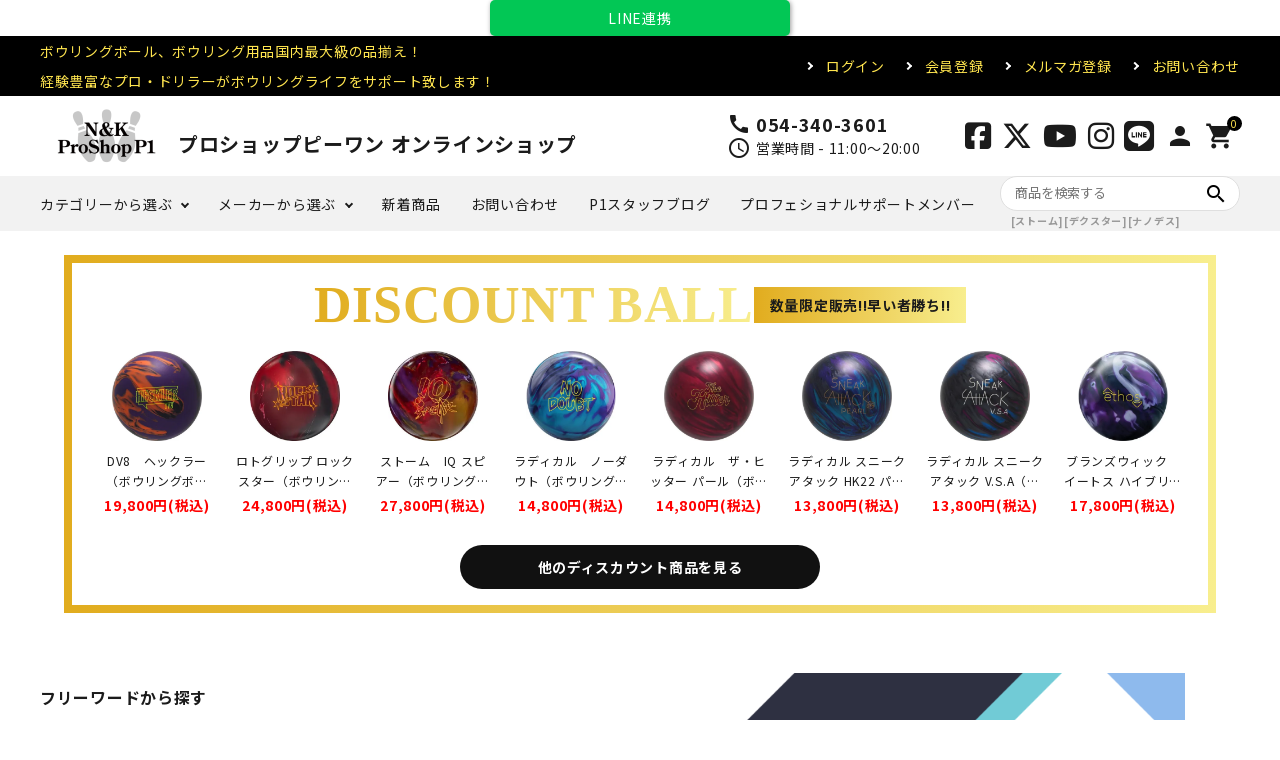

--- FILE ---
content_type: text/html; charset=EUC-JP
request_url: https://www.pro-p1.jp/?mode=f2
body_size: 17453
content:
<!DOCTYPE html PUBLIC "-//W3C//DTD XHTML 1.0 Transitional//EN" "http://www.w3.org/TR/xhtml1/DTD/xhtml1-transitional.dtd">
<html xmlns:og="http://ogp.me/ns#" xmlns:fb="http://www.facebook.com/2008/fbml" xmlns:mixi="http://mixi-platform.com/ns#" xmlns="http://www.w3.org/1999/xhtml" xml:lang="ja" lang="ja" dir="ltr">
<head>
<meta http-equiv="content-type" content="text/html; charset=euc-jp" />
<meta http-equiv="X-UA-Compatible" content="IE=edge,chrome=1" />
<title>P1プロデュース　矢野欽太</title>
<meta name="Keywords" content="P1_producer,ボウリング用品,プロショップ,P1,ボウリングボール、ショップ,用品,bowling,テープ,ボール,シューズ,ドリル,ABS,アメリカンボウリングサービス,HI-SP,ハイスポーツ,SUNBRIDGE,サンブリッジ,LEGENDSTAR,レジェンドスター,STORM,ストーム,HAMMER,ハンマー,MOTIV,モーティブ,VEGA,ベガ,ピーワン,ボウリング用品,noshiro,能代　ボウリング,bsd,bsd ボウリング,ボーリング,storm,プロボウリング,たまや,たまや ボウリング,ボーリングボール,ベガ,ピーワン" />
<meta name="Description" content="プロショップP1　ボウリング用品専通販" />
<meta name="Author" content="" />
<meta name="Copyright" content="GMOペパボ" />
<meta http-equiv="content-style-type" content="text/css" />
<meta http-equiv="content-script-type" content="text/javascript" />
<link rel="stylesheet" href="https://img07.shop-pro.jp/PA01461/344/css/4/index.css?cmsp_timestamp=20251208162214" type="text/css" />

<link rel="alternate" type="application/rss+xml" title="rss" href="https://www.pro-p1.jp/?mode=rss" />
<link rel="shortcut icon" href="https://img07.shop-pro.jp/PA01461/344/favicon.ico?cmsp_timestamp=20240810111826" />
<script type="text/javascript" src="//ajax.googleapis.com/ajax/libs/jquery/1.7.2/jquery.min.js" ></script>
<meta property="og:title" content="P1プロデュース　矢野欽太" />
<meta property="og:description" content="プロショップP1　ボウリング用品専通販" />
<meta property="og:url" content="https://www.pro-p1.jp?mode=f2" />
<meta property="og:site_name" content="Ｎ＆ＫプロショップP1【公式通販】　ボウリング用品・ボウリングボール 国内最大級の品揃え！ " />
<!-- Google Tag Manager -->
<script>(function(w,d,s,l,i){w[l]=w[l]||[];w[l].push({'gtm.start':
new Date().getTime(),event:'gtm.js'});var f=d.getElementsByTagName(s)[0],
j=d.createElement(s),dl=l!='dataLayer'?'&l='+l:'';j.async=true;j.src=
'https://www.googletagmanager.com/gtm.js?id='+i+dl;f.parentNode.insertBefore(j,f);
})(window,document,'script','dataLayer','GTM-WKZCSSX');</script>
<!-- End Google Tag Manager -->
<meta name="google-site-verification" content="kZee4HdHatbCsmjMmayDE-OShmMMuX6ID278tk9CD8o" />
<meta name="google-site-verification" content="60HG0p-IF4OheTCYOeC_htSdtBVDqY7TZ_N3RRheZ6Q" />

<meta name="facebook-domain-verification" content="cl371zm0qvpqaadn711fnlx4fu8jl7" />
<meta name="facebook-domain-verification" content="4qd9sbkyz06w6holqs3plkaobtb2l6" />

<!-- AdSIST Tool --><!-- Facebook Pixel Code -->
<script nonce="Fa1wV2xs">
!function(f,b,e,v,n,t,s){if(f.fbq)return;n=f.fbq=function(){n.callMethod?
n.callMethod.apply(n,arguments):n.queue.push(arguments)};if(!f._fbq)f._fbq=n;
n.push=n;n.loaded=!0;n.version='2.0';n.queue=[];t=b.createElement(e);t.async=!0;
t.src=v;s=b.getElementsByTagName(e)[0];s.parentNode.insertBefore(t,s)}(window,
document,'script','https://connect.facebook.net/en_US/fbevents.js');

fbq('init', '190349309104744');
fbq('track', "PageView");</script>
<noscript><img height="1" width="1" style="display:none"
src="https://www.facebook.com/tr?id=190349309104744&ev=PageView&noscript=1"
/></noscript>
<!-- End Facebook Pixel Code --><!-- Start Facebook Pixel EventCode AdSIST DYNAMIC --><script type="text/javascript">
  var productID = getParam('pid')
  function getParam(name, url) {
    if (!url) url = window.location.href;
    name = name.replace(/[\[\]]/g, "\$&");
    var regex = new RegExp("[?&]" + name + "(=([^&#]*)|&|#|$)"),
        results = regex.exec(url);
    if (!results) return null;
    if (!results[2]) return '';
    return decodeURIComponent(results[2].replace(/\+/g, " "));
  }
  fbq('track', 'ViewContent', {
    content_ids: productID,
    content_type: 'product',
  });
</script>
<!-- End Facebook Pixel EventCode AdSIST DYNAMIC -->
    <!-- AdSIST YDN sitegeneraltag -->
    <script async src="https://s.yimg.jp/images/listing/tool/cv/ytag.js"></script>
    <script>
        window.yjDataLayer = window.yjDataLayer || [];
        function ytag() { yjDataLayer.push(arguments); }
        ytag({"type":"ycl_cookie"});
    </script>
    <!--End AdSIST YDN sitegeneraltag -->
    <!-- AdSIST YDN Retargeting -->
    <script type="text/javascript" language="javascript">
      /* <![CDATA[ */
      const yahoo_retargeting_id = "XYDZAHX0HM";
      const yahoo_retargeting_label = "";
      let yahoo_retargeting_page_type = "";
      let yahoo_retargeting_items = [
        { item_id: "", category_id: "", price: "", quantity: "" }
      ];

      function getProductInfo() {
        let product = Colorme["product"];
        let y_page_type_aliases = {
          "top": "home",
          "product_list": "category",
          "product_srh": "search",
          "product": "detail"
        };

        if (y_page_type_aliases[Colorme["page"]]) {
          yahoo_retargeting_page_type = y_page_type_aliases[Colorme["page"]];
        }

        if (product) {
          yahoo_retargeting_items[0]["item_id"] = product["id"];
          yahoo_retargeting_items[0]["category_id"] = product["category"]["id_big"];
          yahoo_retargeting_items[0]["price"] = product["sales_price_including_tax"];
          yahoo_retargeting_items[0]["quantity"] = product["stock_num"];
        }

        let script = document.createElement("script");
        script.src = "https://b92.yahoo.co.jp/js/s_retargeting.js";
        document.head.appendChild(script);
      }

      window.onload = getProductInfo;
      /* ]]> */
    </script>
<!--End AdSIST YDN Retargeting -->
<!-- AdSIST Tool -->
<!-- Global site tag (gtag.js) - Google Ads: 392219336 -->
<script async src="https://www.googletagmanager.com/gtag/js?id=AW-392219336"></script>
<script>
  window.dataLayer = window.dataLayer || [];
  function gtag(){dataLayer.push(arguments);}
  gtag('js', new Date());

  gtag('config', 'AW-392219336');
</script>
<script>
    window.addEventListener('load', function() {
        const colorme = Colorme;
        switch (colorme.page) {
            case 'product':
                gtag('event', 'page_view', {
                    'send_to': 'AW-392219336',
                    'value': colorme.product.sales_price,
                    'items': [{
                        'id': colorme.product.id.toString(),
                        'google_business_vertical': 'retail'
                    }],
                    'ecomm_pagetype': 'product',
                    'ecomm_prodid': colorme.product.id,
                });
                break;
            default:
                break;
        }
     }, false);
</script>
<!-- AdSIST Tool End -->
<meta name="facebook-domain-verification" content="nav2wy5wequ45owgrazkooh7c9otep" />


<script async src="https://s.yimg.jp/images/listing/tool/cv/ytag.js"></script>
<script>
window.yjDataLayer = window.yjDataLayer || [];
function ytag() { yjDataLayer.push(arguments); }
ytag({"type":"ycl_cookie"});
</script>


<script type="text/javascript">
    (function(c,l,a,r,i,t,y){
        c[a]=c[a]||function(){(c[a].q=c[a].q||[]).push(arguments)};
        t=l.createElement(r);t.async=1;t.src="https://www.clarity.ms/tag/"+i;
        y=l.getElementsByTagName(r)[0];y.parentNode.insertBefore(t,y);
    })(window, document, "clarity", "script", "g4b1usvc05");
</script>
<script>
  var Colorme = {"page":"free2","shop":{"account_id":"PA01461344","title":"\uff2e\uff06\uff2b\u30d7\u30ed\u30b7\u30e7\u30c3\u30d7P1\u3010\u516c\u5f0f\u901a\u8ca9\u3011\u3000\u30dc\u30a6\u30ea\u30f3\u30b0\u7528\u54c1\u30fb\u30dc\u30a6\u30ea\u30f3\u30b0\u30dc\u30fc\u30eb \u56fd\u5185\u6700\u5927\u7d1a\u306e\u54c1\u63c3\u3048\uff01 "},"basket":{"total_price":0,"items":[]},"customer":{"id":null}};

  (function() {
    function insertScriptTags() {
      var scriptTagDetails = [{"src":"https:\/\/al.pro-p1.jp\/js\/colorme_00000209.js?aclink_idk=oZRlrxf55JmdFmRo&c=209","integrity":"sha384-TXry33jiSP4K4UiXvuo+BlXkLXBcux94OTC6pE5edf1+ZDxa2nLwdKunFaM6dL4n"}];
      var entry = document.getElementsByTagName('script')[0];

      scriptTagDetails.forEach(function(tagDetail) {
        var script = document.createElement('script');

        script.type = 'text/javascript';
        script.src = tagDetail.src;
        script.async = true;

        if( tagDetail.integrity ) {
          script.integrity = tagDetail.integrity;
          script.setAttribute('crossorigin', 'anonymous');
        }

        entry.parentNode.insertBefore(script, entry);
      })
    }

    window.addEventListener('load', insertScriptTags, false);
  })();
</script>

<script async src="https://www.googletagmanager.com/gtag/js?id=G-791R15X8S6"></script>
<script>
  window.dataLayer = window.dataLayer || [];
  function gtag(){dataLayer.push(arguments);}
  gtag('js', new Date());
  
      gtag('config', 'G-791R15X8S6', (function() {
      var config = {};
      if (Colorme && Colorme.customer && Colorme.customer.id != null) {
        config.user_id = Colorme.customer.id;
      }
      return config;
    })());
  
  </script></head>
<body>
<meta name="colorme-acc-payload" content="?st=1&pt=10005&ut=0&at=PA01461344&v=20260118075428&re=&cn=fb0eaaf7118077a2a32b71ac536f6e06" width="1" height="1" alt="" /><script>!function(){"use strict";Array.prototype.slice.call(document.getElementsByTagName("script")).filter((function(t){return t.src&&t.src.match(new RegExp("dist/acc-track.js$"))})).forEach((function(t){return document.body.removeChild(t)})),function t(c){var r=arguments.length>1&&void 0!==arguments[1]?arguments[1]:0;if(!(r>=c.length)){var e=document.createElement("script");e.onerror=function(){return t(c,r+1)},e.src="https://"+c[r]+"/dist/acc-track.js?rev=3",document.body.appendChild(e)}}(["acclog001.shop-pro.jp","acclog002.shop-pro.jp"])}();</script>
    
<script>
$(function(){
    $('#line-linkage-button').on('click', function() {
        var chatboostRedirectUrl = 'https://cb-admin.hassyadai.com/admin/line-login-callback'
        var clientId = '2006117703'　// ここを変更する
        var accountId = 'PA01461344'　// ここを変更する
            
                    window.location.href = "https://www.pro-p1.jp/?mode=login&shop_back_url=https%3A%2F%2Fwww.pro-p1.jp%2F" + '?mode=members&shop_id=' +  accountId + '&' + window.location.href
           });
});
</script>
				
<div style="display:flex;justify-content:center;">
    <div
        id="line-linkage-button"
        style="
         display: block;
         background: #02C755;
         color: #FFFFFF;
         border-radius: 5px;
         box-shadow: rgb(0 0 0 / 40%) 1px 1px 5px;
         padding: 10px 18px;
         text-align: center;
         cursor: pointer;
         border: 1px solid transparent;
         text-decoration: none;
         width: 300px;"
           >
                    LINE連携
            </div>
</div>




<script async src="https://s.yimg.jp/images/listing/tool/cv/ytag.js"></script>
<script>
window.yjDataLayer = window.yjDataLayer || [];
function ytag() { yjDataLayer.push(arguments); }
ytag({"type":"ycl_cookie"});
</script>


<noscript><iframe src="https://www.googletagmanager.com/ns.html?id=GTM-WKZCSSX"
height="0" width="0" style="display:none;visibility:hidden"></iframe></noscript>


<link rel="stylesheet" type="text/css" href="https://cdnjs.cloudflare.com/ajax/libs/slick-carousel/1.8.1/slick-theme.min.css"/>
<link rel="stylesheet" type="text/css" href="https://cdnjs.cloudflare.com/ajax/libs/slick-carousel/1.8.1/slick.min.css"/>


<link rel="stylesheet" type="text/css" href="https://file003.shop-pro.jp/PA01461/344/colorme/css/megumi_style_pc_ver1.css"/>


<link href="https://fonts.googleapis.com/icon?family=Material+Icons" rel="stylesheet">
<link rel="stylesheet" href="https://use.fontawesome.com/releases/v6.5.2/css/all.css">
<script src="https://cdnjs.cloudflare.com/ajax/libs/slick-carousel/1.8.1/slick.min.js"></script>


<!--
<div class="floating-banner">
 <a href="https://nandk.net/challenge-match/" target="_blank" rel="noopener noreferrer"onclick="ga('send', 'event', 'sidebar','click', 'banner',1 );">
	    <img class="pc" src="https://img07.shop-pro.jp/PA01461/344/etc_base64/bmFuZGtfY2hhbGxlbmdl.png?cmsp_timestamp=20241029194810" alt="">
	    <img class="sp" src="https://img07.shop-pro.jp/PA01461/344/etc_base64/bmFuZGtfY2hhbGxlbmdl.png?cmsp_timestamp=20241029194810" alt=""></a><BR>	
	
<a href="https://liff.line.me/2006126154-EbnjLVrL?rid=8"target="_blank" rel="noopener noreferrer"onclick="ga('send', 'event', 'sidebar','click', 'banner',1 );"	>
	<img class="pc" src="https://img07.shop-pro.jp/PA01461/344/etc_base64/bGluZV9wMV9xcg.png?cmsp_timestamp=20241001192529" alt="">
	<img class="sp" src="https://img07.shop-pro.jp/PA01461/344/etc_base64/bGluZV9wMV9xcg.png?cmsp_timestamp=20241001192529" alt=""></a>
</div>
-->

	<!-- ここからフローティング動画 
<script async src='//asset.fwcdn3.com/js/storyblock.js'></script>
<fw-storyblock
      channel="zhu_shi_hui_she_kanpanizu"
      playlist="v6YxmL"
      mode="pinned"
      autoplay="true"                       
    >
</fw-storyblock>
ここまでフローティング動画 -->
	
	


<header id="hdr" class="hdr--typeE">
  <div class="hdrTop">
    <div class="hdrInner">
      <p class="hdrInfo">
        ボウリングボール、ボウリング用品国内最大級の品揃え！<br>経験豊富なプロ・ドリラーがボウリングライフをサポート致します！
      </p>
      <nav class="exNav exNav--typeA">
        <ul>
                                    <li><a href="https://www.pro-p1.jp/?mode=login&shop_back_url=https%3A%2F%2Fwww.pro-p1.jp%2F">ログイン</a></li>
              <li><a href="https://www.pro-p1.jp/?mode=f3">会員登録</a></li>
					    <li><a href="https://www.pro-p1.jp/?mode=f4">メルマガ登録</a></li>
                                <li><a href="https://nandkproshopp1.shop-pro.jp/customer/inquiries/new">お問い合わせ</a></li>
        </ul>
      </nav>
    </div>
  </div>
  <div class="hdrMiddle hdrMiddle--logoLeft">
    <div class="hdrInner">
      <div class="hdrMiddle__left">
        <h1 id="hdrLogo"><a href="./"><img class="gNav__listIcon" src="https://img21.shop-pro.jp/PA01461/344/etc/logo.png?cmsp_timestamp=20201216124141" alt="ボウリングボール 通販国内最大級の品揃え" width="auto" height="56"><span>プロショップピーワン オンラインショップ</span></a></h1>
      </div>
      <div class="hdrMiddle__middle">
        <div class="telAndTime">
          <div><i class="material-icons">call</i><strong class="text--xlarge">054-340-3601</strong></div>
          <div><i class="material-icons">schedule</i>営業時間 - 11:00～20:00</div>
        </div>
      </div>
      <div class="hdrMiddle__right">
        <nav class="iconNav">
          <ul>
						<li><a href="https://www.facebook.com/%E3%83%97%E3%83%AD%E3%82%B7%E3%83%A7%E3%83%83%E3%83%97%EF%BD%90%EF%BC%91-105307494582493/" target="_blank"><i class="fab fa-facebook-square"></i></a></li>
            <li><a href="https://x.com/p171685541" target="_blank"><i class="fa-brands fa-x-twitter"></i></a></li>
            <li><a href="https://www.youtube.com/channel/UCW_CAA2N2e5_4aoP5TDYMIQ" target="_blank"><i class="fab fa-youtube"></i></a></li>
            <li><a href="https://www.instagram.com/nandk.proshop_p1/" target="_blank"><i class="fab fa-instagram"></i></a></li>
            <li><a href="https://liff.line.me/2006126154-EbnjLVrL?rid=2" target="_blank"><i class="fab fa-line"></i></a></li>
                                        <li><a href="https://www.pro-p1.jp/?mode=login&shop_back_url=https%3A%2F%2Fwww.pro-p1.jp%2F"><i class="material-icons">person</i></a></li>
                                      <li><a href="https://www.pro-p1.jp/cart/proxy/basket?shop_id=PA01461344&shop_domain=pro-p1.jp" class="iconNav__cart"><span class="cartAmount">0</span><i class="material-icons">shopping_cart</i></a></li>
          </ul>
        </nav>
      </div>
    </div>
  </div>
  <div class="hdrBottom hdrFixed hdrBottom--onlyNav">
    <div class="hdrInner">
      <nav class="gNav gNav--typeA">
        <ul>
          <li class="hasChildren">
            <a href="#">カテゴリーから選ぶ</a>
            <div class="megaMenu">
              <ul class="megaMenu__inner row">
                <li class="col-5"><a href="/?mode=srh&keyword=&cid=&sort=n" class="megaMenu__button">全商品</a></li>
                <li class="col-5"><a href="/?mode=cate&cbid=2680245&csid=0&sort=n" class="megaMenu__button">近日販売・予約</a></li>
                <li class="col-5"><a href="?mode=grp&gid=3031648&csid=0&sort=n" class="megaMenu__button">ボウリングボール</a></li>
                <li class="col-5"><a href="/?mode=cate&cbid=2681446&csid=0&sort=n" class="megaMenu__button">ボウリングバッグ</a></li>
                <li class="col-5"><a href="/?mode=cate&cbid=2681447&csid=0&sort=n" class="megaMenu__button">ボウリングシューズ</a></li>
                <li class="col-5"><a href="/?mode=cate&cbid=2681464&csid=0&sort=n" class="megaMenu__button">ボウリングシューズパーツ</a></li>
                <li class="col-5"><a href="/?mode=cate&cbid=2681448&csid=0&sort=n" class="megaMenu__button">ボウリングウエアー</a></li>
                <li class="col-5"><a href="/?mode=cate&cbid=2681449&csid=0&sort=n" class="megaMenu__button">テープ</a></li>
                <li class="col-5"><a href="/?mode=cate&cbid=2681450&csid=0&sort=n" class="megaMenu__button">ボールクリーナー</a></li>
                <li class="col-5"><a href="/?mode=cate&cbid=2681451&csid=0&sort=n" class="megaMenu__button">リスタイ・グローブ</a></li>
                <li class="col-5"><a href="/?mode=cate&cbid=2681453&csid=0&sort=n" class="megaMenu__button">アクセサリ・小物</a></li>
                <li class="col-5"><a href="/?mode=cate&cbid=2681452&csid=0&sort=n" class="megaMenu__button">グリップ・ソリッド</a></li>
                <li class="col-5"><a href="/?mode=cate&cbid=2681454&csid=0&sort=n" class="megaMenu__button">ドリル用品・加工料</a></li>
                <li class="col-5"><a href="/?mode=cate&cbid=2681478&csid=0&sort=n" class="megaMenu__button">メンテナンス用品</a></li>
                <li class="col-5"><a href="/?mode=cate&cbid=2681455&csid=0&sort=n" class="megaMenu__button">オリジナル商品</a></li>
                <li class="col-5"><a href="/?mode=cate&cbid=2681456&csid=0&sort=n" class="megaMenu__button">書籍・DVD</a></li>
                <li class="col-5"><a href="/?mode=cate&cbid=2681458&csid=0&sort=n" class="megaMenu__button">その他</a></li>
								<li class="col-5"><a href="/?mode=grp&gid=2552282&csid=0&sort=n" class="megaMenu__button">ラスト1・掘り出し物</a></li>
              </ul>
            </div>
          </li>
          <li class="hasChildren">
            <a href="#">メーカーから選ぶ</a>
            <div class="megaMenu">
              <ul class="megaMenu__inner row">
                <li class="col-5"><a href="/?mode=grp&gid=2504892&sort=n" class="megaMenu__button">ABS<br><span style="font-size:x-small;">＜アメリカン ボウリング サービス＞</span></a></li>
                <li class="col-5"><a href="/?mode=grp&gid=2507484&sort=n" class="megaMenu__button">HI-SP<br><span style="font-size:x-small;">＜ハイスポーツ＞</span></a></li>
                <li class="col-5"><a href="/?mode=grp&gid=2507485&sort=n" class="megaMenu__button">SUNBRIDGE<br><span style="font-size:x-small;">＜サンブリッジ＞</span></a></li>
                <li class="col-5"><a href="/?mode=grp&gid=2507486&sort=n" class="megaMenu__button">LEGEND STAR<br><span style="font-size:x-small;">＜レジェンドスター＞</span></a></li>
                <li class="col-5"><a href="/?mode=grp&gid=2507488&sort=n" class="megaMenu__button">その他</a></li>
              </ul>
            </div>
          </li>
          <li><a href="/?mode=srh&keyword=&cid=&sort=n">新着商品</a></li>
          <li><a href="https://nandkproshopp1.shop-pro.jp/customer/inquiries/new">お問い合わせ</a></li>
					<li><a href="https://www.pro-p1.jp/apps/note/">P1スタッフブログ</a></li>
					<li><a href="https://www.pro-p1.jp/?mode=f38">プロフェショナルサポートメンバー</a></li>
        </ul>
      </nav>
			<form action="https://www.pro-p1.jp/" class="searchForm searchFormB" role="search" method="get">
				<div class="searchForm__inner">
          <input type="hidden" name="mode" value="srh">
          <input type="text" value="" name="keyword" placeholder="商品を検索する">
          <button type="submit" class="searchForm__submit"><i class="gNav__listIcon material-icons">search</i></button>
        </div><p><b><font SIZE="-2" COLOR="#999999">　[ストーム][デクスター][ナノデス]</font></b></p>
      </form><br>
    </div>
  </div>
</header>


<div class="mainoverflow">

  <section class="mainSliderSec topblock">
    <div class="mainSliderSec__inner">
			<ul class="mainSlider">
	　　　<!--<li><a href="/?mode=grp&gid=3064780&sort=n"><img src="https://img07.shop-pro.jp/PA01461/344/etc_base64/cDFfYm5yX2ZhdGhlcnNkYXk.png?cmsp_timestamp=20250314115918" alt=""  name="fathersday" /></a></li>			
				
            <li><a href="/?tid=4&mode=f36"><img src="https://img07.shop-pro.jp/PA01461/344/etc_base64/cDFfYm5yX2tvZG9tb25vaGk.png?cmsp_timestamp=20250325152015" alt="" /></a></li>				

				  <li><img src="https://img07.shop-pro.jp/PA01461/344/etc_base64/cDFfYm5yX2Z1amluYWdhcHJvY2xlYXJfdjM.png?cmsp_timestamp=20250603133916" alt="" /></li>
-->
				

				
						<li><a href="/?pid=184297588"><img src="https://img07.shop-pro.jp/PA01461/344/etc_base64/bmstMV9zbGlkZXI.jpg?cmsp_timestamp=20250107111936" alt="" /></a></li>
				
										<li><a href="?mode=grp&gid=3090892"><img src="https://img07.shop-pro.jp/PA01461/344/etc_base64/dHVya2V5X3NsaWRlcl9wYw.jpg?cmsp_timestamp=20250606124227" alt="" /></a></li>
				
			
 <li><a href="https://nandk.chance-store.jp/store" target="_blank"><img src="https://img07.shop-pro.jp/PA01461/344/etc_base64/cDFfYm5yX2dhY2hhMjUxMS0x.png?cmsp_timestamp=202511071512244
" alt="" /></a></li>	
				
				<li><a href="/?pid=189581318" target="_blank"><img src="https://img07.shop-pro.jp/PA01461/344/etc_base64/cDFfYm5yX2hpc3AxMi1waGF6ZTItcGVhcmw.png?cmsp_timestamp=20251208161900
" alt="" /></a></li>	
				
					<li><a href="/?pid=189581361" target="_blank"><img src="https://img07.shop-pro.jp/PA01461/344/etc_base64/cDFfYm5yX2hpc3AxMi1tYXJ2ZWwtc2NhbGU.png?cmsp_timestamp=20251208161900
" alt="" /></a></li>	
				
				<li><a href="/?pid=189581406" target="_blank"><img src="https://img07.shop-pro.jp/PA01461/344/etc_base64/cDFfYm5yX2hpc3AxMi1ST0NLU1RBUi1BTVBFRA.png?cmsp_timestamp=20251208155716
" alt="" /></a></li>	
				
				<li><a href="/?pid=189605931" target="_blank"><img src="https://img07.shop-pro.jp/PA01461/344/etc_base64/cDFfYm5yX2FiczEyLXZpa2luZw.png?cmsp_timestamp=20251208155716
" alt="" /></a></li>	
				
				<li><a href="/?pid=189606226" target="_blank"><img src="https://img07.shop-pro.jp/PA01461/344/etc_base64/cDFfYm5yX2FiczEyLXNoYWRvdy10YW5r.png?cmsp_timestamp=20251208155716
" alt="" /></a></li>	
				
				<li><a href="/?pid=189489350" target="_blank"><img src="https://img07.shop-pro.jp/PA01461/344/etc_base64/cDFfYm5yX2FiczEyLW5lYnVyYQ.png?cmsp_timestamp=20251208155716
" alt="" /></a></li>	
					
				<li><a href="/?pid=189488910" target="_blank"><img src="https://img07.shop-pro.jp/PA01461/344/etc_base64/cDFfYm5yX2FiczEyLXJhcHRvcl9yZWlnbg.png?cmsp_timestamp=20251208161900
" alt="" /></a></li>	
				
				<li><a href="/?pid=189262763" target="_blank"><img src="https://img07.shop-pro.jp/PA01461/344/etc_base64/cDFfYm5yX2xzMTItbWF4aW11bWVmZmVjdA.png?cmsp_timestamp=20251208161900
" alt="" /></a></li>	
					
				<li><a href="/?mode=srh&keyword=Dexter2025"><img src="https://img07.shop-pro.jp/PA01461/344/etc_base64/cDFfYm5yX2RleHRlcjIwMjU.png?cmsp_timestamp=20251114170250" alt="" /></a></li>

				<li><a href="/?pid=179462113"><img src="https://img07.shop-pro.jp/PA01461/344/etc_base64/cDFfYm5yX2Jvd2xzdGFyeHAxLTE.png?cmsp_timestamp=20240226161946" alt="" /></a></li>

				<li><a href="/?mode=grp&gid=2722622&sort=n"><img src="https://img07.shop-pro.jp/PA01461/344/etc_base64/c3Rvcm0tM2ctc2hvZXMtcGM.png?cmsp_timestamp=20240201180534" alt="" /></a></li>

        <li><a href="/?mode=cate&cbid=2681455&csid=4&sort=n"><img src="https://img07.shop-pro.jp/PA01461/344/etc_base64/cDFfdG1iX2Z1amluYWdhcHJvLTM.png?cmsp_timestamp=20250531174033" alt="" /></a></li>

				
				<li><a href="/?mode=cate&cbid=2681455&csid=3&sort=n"><img src="https://img07.shop-pro.jp/PA01461/344/etc_base64/cDFfdG1iX3RzdXJ1aTAyXzEyMDB4NTIw.png?cmsp_timestamp=20240116113937" alt="" /></a></li>

       <li><a href="/?mode=cate&cbid=2681455&csid=2&sort=n
"><img src="https://img07.shop-pro.jp/PA01461/344/etc_base64/cDFfdG1iX2tpbXVyYTAxXzEyMDB4NTIw.png?cmsp_timestamp=20240116114429" alt="" /></a></li>
				

       <li><a href="/?mode=grp&gid=2539670&csid=0&sort=n"><img src="https://img07.shop-pro.jp/PA01461/344/etc_base64/ZGlzY291bnRiYWxsLXBj.png?cmsp_timestamp=20231019125242" alt="" /></a></li> 

      
			 			
      </ul>
			
      <a href="#" id="scrollBtn">SCROLL</a>
    </div>
  </section>
		
<p align="center">


<!--P1 5周年大会結果
	<a href="https://file003.shop-pro.jp/PA01461/344/colorme/p1_cup2025/P1_5th_Anniv_Tournament_result.pdf" target="_blank"><img src="https://img07.shop-pro.jp/PA01461/344/etc_base64/UDFfNXRoX0Fubml2X1RvdXJuYW1lbnRfcmVzdWx0X3Bj.jpg?cmsp_timestamp=20251010200423" alt="" /></a>-->

	

<div class="div_discount_wrap">
		<div class="div_discount_container">
				<div class="div_discount_ttl_wrap">
					
						<h2 class="h2_gold">DISCOUNT BALL</h2>
						<p class="obi_gold">数量限定販売!!早い者勝ち!!</p>
				</div>

				<ul id="group-product-list"></ul>

				<a href="https://www.pro-p1.jp/?mode=grp&gid=2539670&csid=0" class="btn_blk">他のディスカウント商品を見る</a>

			</div>
</div>
	

	

<div id="container" class="clearfix">

  <div id="main">
    <div style="text-align: center;"><img alt="矢野欽太プロデュース" src="https://img07.shop-pro.jp/PA01461/344/etc/p1_producer1.png?cmsp_timestamp=20210825182756" style="height: 640px; width: 800px;" /><br />
<br />
<br />
<br />
<span style="font-size:20px;">ドリル歴３０年以上、数多くのプロボウラーやトップアマチュアを育て、<br />
<br />
&nbsp;サポートをしてきた矢野欽太プロがプロデュースするプロショップです。<br />
&nbsp; &nbsp; &nbsp; &nbsp; &nbsp;&nbsp;<br />
<br />
「ボウラーのアベレージアップのお手伝いをするには？」を追求し、<br />
<br />
ボウリング用品、ドリル、アドバイスを通じて皆様をサポートします。<br />
<br />
そのために<br />
<br />
「プライス（価格）、プレンティ（品揃え）、プロフェッショナル（専門性）」に<br />
<br />
こだわっています。<br />
<br />
<br />
&nbsp;P1を利用するお客様から<br />
<br />
「アベレージが上がった！」「ボウリングが楽しくなった！」<br />
<br />
と言っていただけるプロショップを目指しています。</span><br />
<br />
<img alt="" src="https://img07.shop-pro.jp/PA01461/344/etc/p1_producer3.png?cmsp_timestamp=20210825184327" style="height: 140px; width: 700px;" /></div>

<div style="text-align: center;">　　　　　　　　　　　　　　　　　　　　　　　　　　　　　　　　　　　　　　　　　　　　</div>
<!---
<table border="0">
	<tbody>
		<tr>
			<td align="center"><font size="+1"><b><i><font color="#ff0000" size="+3">Price Plenty Professional　No1</font></i></b></font><br />
			<b><font size="+2">N&K ProShop P1</font></b></td>
		</tr>
		<tr>
			<td align="center"><img border="0" src="https://img07.shop-pro.jp/PA01461/344/etc/yano.png?cmsp_timestamp=20210819131539" /></td>
		</tr>
		<tr>
			<td><font size="+1">ドリル歴３０年以上、数多くのプロボウラーやトップアマチュアを育て、<br />
			サポートをしてきた矢野欽太プロがプロデュースするプロショップです。<br />
			<br />
			「ボウラーのアベレージアップのお手伝いをするには？」を追求し、<br />
			ボウリング用品、ドリル、アドバイスを通じて皆様をサポートします。<br />
			そのために「プライス（価格）、プレンティ（品揃え）、プロフェッショナル（専門性）」に<br />
			こだわっています。<br />
			<br />
			　P1を利用するお客様から<br />
			　　　「アベレージが上がった！」「ボウリングが楽しくなった！」<br />
			と言っていただけるプロショップを目指しています。</font></td>
		</tr>
		<tr>
			<td align="right"><img border="0" src="https://img07.shop-pro.jp/PA01461/344/etc/yano_sign.jpg?cmsp_timestamp=20210819151603" /></td>
		</tr>
	</tbody>
</table>--->  </div>

  
<aside id="side">
  <div class="side__search">
    <h3 class="sideTitle">フリーワードから探す</h3>
    <form action="https://www.pro-p1.jp/" class="searchForm searchFormB" role="search" method="get">
      <div class="searchForm__inner">
        <input type="hidden" name="mode" value="srh">
        <input type="text" value="" name="keyword" placeholder="商品を検索する">
        <button type="submit" class="searchForm__submit"><i class="gNav__listIcon material-icons">search</i></button>
      </div>
    </form>
<p><b><font SIZE="-2" COLOR="#999999">　[ストーム][デクスター][ナノデス]</font></b></p>
  </div>
  <nav class="side__cateNav">
    <h3 class="sideTitle">メーカー</h3>
    <ul>
      <li class="hasChildren--click">
				<a href="">ABS<br><span style="font-size:x-small;">＜アメリカン ボウリング サービス＞</span></a>
			<ul>
				 <li><a href="https://www.pro-p1.jp/?mode=grp&gid=2722616&sort=n">ボウリングボール</a></li>
<li><a href="https://www.pro-p1.jp/?mode=grp&gid=2722617&sort=n">ボウリングシューズ</a></li>
<li><a href="https://www.pro-p1.jp/?mode=grp&gid=2722618&sort=n">ボウリングバッグ</a></li>
<li><a href="https://www.pro-p1.jp/?mode=grp&gid=2722620&sort=n">ボウリングウェア</a></li>
				</ul>
			</li>
			
        <li class="hasChildren--click">
<a href="">HI-SP<br><span style="font-size:x-small;">＜ハイスポーツ＞</span></a>

<ul>
	<li><a href="https://www.pro-p1.jp/?mode=grp&gid=2722621&sort=n">ボウリングボール</a></li>
  <li><a href="https://www.pro-p1.jp/?mode=grp&gid=2722622&sort=n">ボウリングシューズ</a></li>
  <li><a href="https://www.pro-p1.jp/?mode=grp&gid=2722624&sort=n">ボウリングバッグ</a></li>
  <li><a href="https://www.pro-p1.jp/?mode=grp&gid=2722625&sort=n">ボウリングウェア</a></li>
</ul>
</li>

      <li class="hasChildren--click">
<a href="">SUNBRIDGE<br><span style="font-size:x-small;">＜サンブリッジ＞</span></a>
<ul>
  <li><a href="https://www.pro-p1.jp/?mode=grp&gid=2722626&sort=n">ボウリングボール</a></li>
  <li><a href="https://www.pro-p1.jp/?mode=grp&gid=2722627&sort=n">ボウリングシューズ</a></li>
  <li><a href="https://www.pro-p1.jp/?mode=grp&gid=2722629&sort=n">ボウリングバッグ</a></li>
  <li><a href="https://www.pro-p1.jp/?mode=grp&gid=2722630&sort=n">ボウリングウェア</a></li>
</ul>
</li>
			
      <li class="hasChildren--click">
<a href="">LEGEND STAR<br><span style="font-size:x-small;">＜レジェンドスター＞</span></a>
<ul>
  <li><a href="https://www.pro-p1.jp/?mode=grp&gid=2722631&sort=n">ボウリングボール</a></li>
  <li><a href="https://www.pro-p1.jp/?mode=grp&gid=2722632&sort=n">ボウリングシューズ</a></li>
  <li><a href="https://www.pro-p1.jp/?mode=grp&gid=2722633&sort=n">ボウリングバッグ</a></li>
  <li><a href="https://www.pro-p1.jp/?mode=grp&gid=2722635&sort=n">ボウリングウェア</a></li>
</ul>
</li>
			
  <li><a href="https://www.pro-p1.jp/?mode=grp&gid=2507488&sort=n">その他</a></li>
</ul>
		</ul>

    <h3 class="sideTitle">カテゴリーから探す</h3>
    <ul>
      <li><a href="/?mode=srh&keyword=&cid=&sort=n">全商品</a></li>
      <li class="hasChildren--click">
        <a href="">近日販売・予約</a>
        <ul>
          <li><a href="/?mode=cate&cbid=2680245&csid=1&sort=n">ボウリングボール</a></li>
          <li><a href="/?mode=cate&cbid=2680245&csid=2&sort=n">ボウリングバッグ</a></li>
          <li><a href="/?mode=cate&cbid=2680245&csid=3&sort=n">ボウリングウェア</a></li>
          <li><a href="/?mode=cate&cbid=2680245&csid=4&sort=n">ボウリングシューズ</a></li>
          <li><a href="/?mode=cate&cbid=2680245&csid=5&sort=n">その他</a></li>
        </ul>
      </li>
      <li class="hasChildren--click">
        <a href="">ボウリングボール</a>
        <ul>
          <li><a href="/?mode=grp&gid=3031650&csid=1&sort=n">900グローバル</a></li>
          <li><a href="/?mode=grp&gid=3031652&csid=2&sort=n">ABS・Pro-am</a></li>
          <li><a href="/?mode=grp&gid=3031653&csid=3&sort=n">DV8</a></li>
          <li><a href="/?mode=grp&gid=3031654&csid=4&sort=n">エボナイト</a></li>
          <li><a href="/?mode=grp&gid=3031655&csid=5&sort=n">コロンビア300</a></li>
          <li><a href="/?mode=grp&gid=3031656&csid=6&sort=n">ストーム</a></li>
          <li><a href="/?mode=grp&gid=3031657&csid=7&sort=n">トラック</a></li>
          <li><a href="/?mode=grp&gid=3031658&csid=8&sort=n">ハイスポーツ</a></li>
          <li><a href="/?mode=grp&gid=3031659&csid=9&sort=n">ハンマー</a></li>
          <li><a href="/?mode=grp&gid=3031667&csid=10&sort=n">ブランズウィック</a></li>
          <li><a href="/?mode=grp&gid=3031668&csid=11&sort=n">モーティブ</a></li>
          <li><a href="/?mode=grp&gid=3031669&csid=12&sort=n">ラディカル</a></li>
          <li><a href="/?mode=grp&gid=3031670&csid=13&sort=n">ロトグリップ</a></li>
          <li><a href="/?mode=grp&gid=3031671&csid=14&sort=n">その他</a></li>
          <li><a href="/?mode=grp&gid=3031672&csid=15&sort=n">スペアボール</a></li>

        </ul>
      </li>
      <li class="hasChildren--click">
        <a href="">ボウリングバッグ</a>
        <ul>
          <li><a href="/?mode=cate&cbid=2681446&csid=1&sort=n">ABS</a></li>
          <li><a href="/?mode=cate&cbid=2681446&csid=2&sort=n">DV8</a></li>
          <li><a href="/?mode=cate&cbid=2681446&csid=3&sort=n">エボナイト</a></li>
          <li><a href="/?mode=cate&cbid=2681446&csid=4&sort=n">ストーム</a></li>
          <li><a href="/?mode=cate&cbid=2681446&csid=5&sort=n">ハイスポーツ</a></li>
          <li><a href="/?mode=cate&cbid=2681446&csid=6&sort=n">ハンマー</a></li>
          <li><a href="/?mode=cate&cbid=2681446&csid=7&sort=n">ブランズウィック</a></li>
          <li><a href="/?mode=cate&cbid=2681446&csid=8&sort=n">ラディカル</a></li>
          <li><a href="/?mode=cate&cbid=2681446&csid=9&sort=n">ロトグリップ</a></li>
          <li><a href="/?mode=cate&cbid=2681446&csid=10&sort=n">その他</a></li>
          <li><a href="/?mode=cate&cbid=2681446&csid=11&sort=n">各種バッグオプション</a></li>
        </ul>
      </li>
      <li class="hasChildren--click">
        <a href="">ボウリングシューズ</a>
        <ul>
          <li><a href="/?mode=cate&cbid=2681447&csid=1&sort=n">ABS</a></li>
          <li><a href="/?mode=cate&cbid=2681447&csid=2&sort=n">ストーム</a></li>
          <li><a href="/?mode=cate&cbid=2681447&csid=3&sort=n">デクスター</a></li>
          <li><a href="/?mode=cate&cbid=2681447&csid=4&sort=n">ハイスポーツ</a></li>
          <li><a href="/?mode=cate&cbid=2681447&csid=5&sort=n">ハンマー</a></li>
        </ul>
      </li>
      <li class="hasChildren--click">
        <a href="">ボウリングシューズパーツ</a>
        <ul>
          <li><a href="/?mode=cate&cbid=2681464&csid=1&sort=n">ABS</a></li>
          <li><a href="/?mode=cate&cbid=2681464&csid=2&sort=n">ストーム</a></li>
          <li><a href="/?mode=cate&cbid=2681464&csid=3&sort=n">デクスター</a></li>
          <li><a href="/?mode=cate&cbid=2681464&csid=4&sort=n">ハイスポーツ</a></li>
          <li><a href="/?mode=cate&cbid=2681464&csid=5&sort=n">ハンマー</a></li>
          <li><a href="/?mode=cate&cbid=2681464&csid=6&sort=n">シューズアクセサリー</a></li>
        </ul>
      </li>
      <li class="hasChildren--click">
        <a href="">ボウリングウエアー</a>
        <ul>
          <li><a href="/?mode=cate&cbid=2681448&csid=1&sort=n">ABS</a></li>
          <li><a href="/?mode=cate&cbid=2681448&csid=2&sort=n">ケーゲル</a></li>
          <li><a href="/?mode=cate&cbid=2681448&csid=3&sort=n">サンブリッジ</a></li>
          <li><a href="/?mode=cate&cbid=2681448&csid=4&sort=n">ストーム</a></li>
          <li><a href="/?mode=cate&cbid=2681448&csid=5&sort=n">エボナイト</a></li>
          <li><a href="/?mode=cate&cbid=2681448&csid=6&sort=n">ハンマー</a></li>
					<li><a href="/?mode=cate&cbid=2681448&csid=15&sort=n">コロンビア300</a></li>
					<li><a href="/?mode=cate&cbid=2681448&csid=16&sort=n">トラック</a></li>
          <li><a href="/?mode=cate&cbid=2681448&csid=7&sort=n">ソシオ＜メンズ＞</a></li>
					<li><a href="/?mode=cate&cbid=2681448&csid=13&sort=n">ソシオ＜レディース＞</a></li>
          <li><a href="/?mode=cate&cbid=2681448&csid=8&sort=n">スティールスポーツ</a></li>
					<li><a href="/?mode=cate&cbid=2681448&csid=17&sort=n">ボウルスター</a></li>
          <li><a href="/?mode=cate&cbid=2681448&csid=9&sort=n">ハイスポーツ</a></li>
          <li><a href="/?mode=cate&cbid=2681448&csid=10&sort=n">WAVE</a></li>
					<li><a href="/?mode=cate&cbid=2681448&csid=14&sort=n">T×SPORTS</a></li>
          <li><a href="/?mode=cate&cbid=2681448&csid=11&sort=n">オリジナルウェア</a></li>
          <li><a href="/?mode=cate&cbid=2681448&csid=12&sort=n">ウェアネーム入れ</a></li>
        </ul>
      </li>
      <li class="hasChildren--click">
        <a href="">テープ</a>
        <ul>
          <li><a href="/?mode=cate&cbid=2681449&csid=1&sort=n">ABS</a></li>
          <li><a href="/?mode=cate&cbid=2681449&csid=2&sort=n">WAVE</a></li>
          <li><a href="/?mode=cate&cbid=2681449&csid=3&sort=n">サンブリッジ</a></li>
          <li><a href="/?mode=cate&cbid=2681449&csid=4&sort=n">レジェンドスター</a></li>
          <li><a href="/?mode=cate&cbid=2681449&csid=5&sort=n">ハイスポーツ</a></li>
          <li><a href="/?mode=cate&cbid=2681449&csid=6&sort=n">ミューラー</a></li>
          <li><a href="/?mode=cate&cbid=2681449&csid=7&sort=n">その他</a></li>
        </ul>
      </li>
      <li class="hasChildren--click">
        <a href="">ボールクリーナー</a>
        <ul>
          <li><a href="/?mode=cate&cbid=2681450&csid=1&sort=n">ABS</a></li>
          <li><a href="/?mode=cate&cbid=2681450&csid=2&sort=n">エクセノヤマミズ</a></li>
          <li><a href="/?mode=cate&cbid=2681450&csid=3&sort=n">サンブリッジ</a></li>
          <li><a href="/?mode=cate&cbid=2681450&csid=4&sort=n">ハイスポーツ</a></li>
          <li><a href="/?mode=cate&cbid=2681450&csid=5&sort=n">レジェンドスター</a></li>
          <li><a href="/?mode=cate&cbid=2681450&csid=6&sort=n">その他</a></li>
        </ul>
      </li>
      <li class="hasChildren--click">
        <a href="">リスタイ・グローブ</a>
        <ul>
          <li><a href="/?mode=cate&cbid=2681451&csid=1&sort=n">ABS</a></li>
          <li><a href="/?mode=cate&cbid=2681451&csid=2&sort=n">ストーム</a></li>
          <li><a href="/?mode=cate&cbid=2681451&csid=3&sort=n">ブランズウィック</a></li>
          <li><a href="/?mode=cate&cbid=2681451&csid=4&sort=n">WAVE</a></li>
          <li><a href="/?mode=cate&cbid=2681451&csid=5&sort=n">その他</a></li>
          <li><a href="/?mode=cate&cbid=2681451&csid=6&sort=n">メカテクター</a></li>
          <li><a href="/?mode=cate&cbid=2681451&csid=7&sort=n">各種パーツ</a></li>
        </ul>
      </li>
      <li><a href="/?mode=cate&cbid=2681453&csid=0&sort=n">アクセサリ・小物</a></li>
      <li class="hasChildren--click">
        <a href="">グリップ・ソリッド</a>
        <ul>
          <li><a href="/?mode=cate&cbid=2681452&csid=1&sort=n">フィンガーグリップ</a></li>
          <li><a href="/?mode=cate&cbid=2681452&csid=2&sort=n">サムソリッド</a></li>
        </ul>
      </li>
      <li><a href="/?mode=cate&cbid=2681454&csid=0&sort=n">ドリル用品・加工料</a></li>
      <li><a href="/?mode=cate&cbid=2681478&csid=0&sort=n">メンテナンス用品</a></li>
			
			<li class="hasChildren--click">
				<a href="">オリジナル商品</a>
			　<ul>
        　  <li><a href="/?mode=cate&cbid=2681455&csid=1&sort=n">P1オリジナル商品</a></li>
				    <li><a href="/?mode=cate&cbid=2681455&csid=3&sort=n">鶴井亜南プロ<BR>オリジナルグッズ</a></li>
				    <li><a href="/?mode=cate&cbid=2681455&csid=2&sort=n">木村謙太プロ<BR>オリジナルグッズ</a></li>
				    <li><a href="/?mode=cate&cbid=2681455&csid=4&sort=n">藤永北斗プロ<BR>オリジナルグッズ</a></li>
     　 </ul>
			</li>		
      <li><a href="/?mode=cate&cbid=2681456&csid=0&sort=n">書籍・DVD</a></li>
      <li><a href="/?mode=cate&cbid=2681458&csid=0&sort=n">その他</a></li>
			<li><a href="/?mode=grp&gid=2552282&csid=0&sort=n">ラスト1・掘り出し物</a></li>
    </ul>
    <h3 class="sideTitle">各種説明書</h3>
    <ul>
      <li><a href="https://file003.shop-pro.jp/PA01461/344/colorme/pdf/fax.pdf" target="_blank">FAX注文書</a></li>
      <li><a href="https://file003.shop-pro.jp/PA01461/344/colorme/pdf/measuring.pdf" target="_blank">ドリルメジャーシート</a></li>
      <li><a href="https://file003.shop-pro.jp/PA01461/344/colorme/pdf/Orderskirt.pdf" target="_blank">オーダースカート注文票</a></li>
      <li><a href="https://file003.shop-pro.jp/PA01461/344/colorme/pdf/wear_onname.pdf" target="_blank">ウェアネーム入れ仕様書</a></li>
      <li><a href="https://file003.shop-pro.jp/PA01461/344/colorme/pdf/method2.pdf" target="_blank">テープの張り方参考例</a></li>
			<li><a href="https://www.pro-p1.jp/?mode=f24">マイシューズの選び方</a></li>
    </ul>
<h3 class="sideTitle"></h3>
    <ul>
<li><a href="https://www.pro-p1.jp/?mode=f3">会員登録</a></li>
<li><a href="https://www.pro-p1.jp/?mode=f4">メルマガ登録</a></li>
</ul>
<h3 class="sideTitle">P1店舗案内</h3>
    <ul>
<li><a href="https://www.pro-p1.jp/?mode=f11">狐ヶ崎店<br><span style="font-size:x-small;">＜狐ヶ崎ヤングランドボウル＞</span></a></li>
<li><a href="https://www.pro-p1.jp/?mode=f12">幸田店<br><span style="font-size:x-small;">＜幸田セントラルボウル＞</span></a></li>
<li><a href="https://www.pro-p1.jp/?mode=f13">長野店<br><span style="font-size:x-small;">＜ヤングファラオ＞</span></a></li>
<li><a href="https://www.pro-p1.jp/?mode=f14">弘前店<br><span style="font-size:x-small;">＜弘前ファミリーボウル＞</span></a></li>
<li><a href="https://www.pro-p1.jp/?mode=f15">柿田川店<br><span style="font-size:x-small;">＜柿田川パークレーンズ＞</span></a></li>
<li><a href="https://www.pro-p1.jp/?mode=f16">都留店<br><span style="font-size:x-small;">＜都留ファミリーボウル＞</span></a></li>
</ul>

<h3 class="sideTitle">スタッフ・ドリラー紹介</h3>
    <ul>
<li><a href="https://www.pro-p1.jp/?mode=f17">ドリラー出勤状況</a></li>
</ul>
		
  </nav>
</aside>
  

</div>

<section class="highlight shoppingGuide mb0">
  <div class="container">
    <h2 class="shoppingGuide__title"><i class="material-icons">shopping_cart</i>お買い物の流れをご案内します</h2>
    <div class="row shoppingGuide__row">

      
      <div class="col-pc-2 col-sp-6">
        <div class="inner">
          <h3>Step 1</h3>
          <p>商品をカートに入れる</p>
          <picture>
            <i class="material-icons">shopping_bag</i>
          </picture>
          <p><small>お気に入りの商品を<br>カートに入れます。</small></p>
        </div>
      </div>

      
      <div class="col-pc-2 col-sp-6">
        <div class="inner">
          <h3>Step 2</h3>
          <p>レジへ進む</p>
          <picture>
            <span>&yen;</span>
          </picture>
          <p><small>カート画面で商品と金額を<br>確認しレジへ進みます。</small></p>
        </div>
      </div>

      
      <div class="col-pc-2 col-sp-6">
        <div class="inner">
          <h3>Step 3</h3>
          <p>お客様情報を入力</p>
          <picture>
            <i class="material-icons">person</i>
          </picture>
          <p><small>ご住所・連絡先など、<br>必要な情報を入力します。</small></p>
        </div>
      </div>

      
      <div class="col-pc-2 col-sp-6">
        <div class="inner">
          <h3>Step 4</h3>
          <p>お支払い方法の設定</p>
          <picture>
            <span class="bg"><span>&yen;</span></span>
            <i class="material-icons">credit_card</i>
          </picture>
          <p><small>ご希望の決済方法を<br>お選び下さい。</small></p>
        </div>
      </div>

      
      <div class="col-pc-2 col-sp-6">
        <div class="inner">
          <h3>Step 5</h3>
          <p>内容を再確認し完了</p>
          <picture>
            <i class="material-icons">playlist_add_check</i>
          </picture>
          <p><small>ご注文内容を再確認し、<br>お手続きを完了します。</small></p>
        </div>
      </div>

      
      <div class="col-pc-2 col-sp-6">
        <div class="inner">
          <h3>Step 6</h3>
          <p>商品の配送</p>
          <picture>
            <i class="material-icons">local_shipping</i>
          </picture>
          <p><small>ご注文の商品を発送します。<br>商品の到着をお待ち下さい。</small></p>
        </div>
      </div>

    </div>
  </div>
	 <br><a href = "https://www.pro-p1.jp/?tid=3&mode=f5">
	 <img src="https://img07.shop-pro.jp/PA01461/344/etc_base64/cDFfc3RvcmUyMzEyMjU.png?cmsp_timestamp=20231224163734" alt=""></a><br>
</section>
	
	
	<script>
	$(function(){
		//クリックで動く
		$('.nav-open').click(function(){
			$(this).toggleClass('active');
			$(this).next('nav').slideToggle();
		});
	});
</script>
	
	
	</body>
	

<footer id="ftr" class="ftr--typeA">
  <div class="fNav--typeB container">
    <ul class="fNav__list">
      <li><a href="/?mode=srh&keyword=&cid=">商品一覧</a></li>
      <li><a href="https://www.pro-p1.jp/?mode=sk">ご利用ガイド</a></li>
      <li><a href="https://nandkproshopp1.shop-pro.jp/customer/inquiries/new">お問い合わせ</a></li>
      
      <li><a href="https://www.pro-p1.jp/?mode=sk">特定商取引</a></li>
      <li><a href="https://www.pro-p1.jp/?mode=privacy">プライバシーポリシー</a></li>
    </ul>
  </div>

	<div class="container">
    <div class="row">
        <div class="col-xs-15">
 <div class="cms-footer-brand">
 <a href="https://www.pro-p1.jp">
            <img src="https://img21.shop-pro.jp/PA01461/344/etc/logo.png?cmsp_timestamp=20201216124141" alt="ボウリングボール 通販国内最大級の品揃え" width=“133px” height=“56”>
          </a>
  </div>
</div>
			
			 <div class="col-xs-15">
<h4>カテゴリーから探す</h4>
				 <br>
				 <p class="n"><a href="https://www.pro-p1.jp/?mode=srh&keyword=&cid=&sort=n">・全商品</a></p>

	<p class="nav-open active"><img src="https://img07.shop-pro.jp/PA01461/344/etc/pc-new.png?cmsp_timestamp=202302011630181" height="16" alt="">近日販売・予約</p>
<nav style="display:none;">
	<ul>
		 <li class="n2"><a href="/?mode=cate&cbid=2680245&csid=1&sort=n">&emsp;ボウリングボール</a></li>
          <li class="n2"><a href="/?mode=cate&cbid=2680245&csid=2&sort=n">&emsp;ボウリングバッグ</a></li>
          <li class="n2"><a href="/?mode=cate&cbid=2680245&csid=3&sort=n">&emsp;ボウリングウェア</a></li>
          <li class="n2"><a href="/?mode=cate&cbid=2680245&csid=4&sort=n">&emsp;ボウリングシューズ</a></li>
          <li class="n2"><a href="/?mode=cate&cbid=2680245&csid=5&sort=n">&emsp;その他</a></li>
	</ul>
</nav>

				 <p class="nav-open active"><img src="https://img07.shop-pro.jp/PA01461/344/etc/pc-boal.png?cmsp_timestamp=20230201165858" height="16" alt="">ボウリングボール</p>
<nav style="display:none;">
	<ul>
		<li class="n2"><a href="/?mode=grp&gid=3031650&csid=1&sort=n">&emsp;900グローバル</a></li>
          <li class="n2"><a href="/?mode=grp&gid=3031652&csid=2&sort=n">&emsp;ABS・Pro-am</a></li>
          <li class="n2"><a href="/?mode=grp&gid=3031653&csid=3&sort=n">&emsp;DV8</a></li>
          <li class="n2"><a href="/?mode=grp&gid=3031654&csid=4&sort=n">&emsp;エボナイト</a></li>
          <li class="n2"><a href="/?mode=grp&gid=3031655&csid=5&sort=n">&emsp;コロンビア300</a></li>
          <li class="n2"><a href="/?mode=grp&gid=3031656&csid=6&sort=n">&emsp;ストーム</a></li>
          <li class="n2"><a href="/?mode=grp&gid=3031657&csid=7&sort=n">&emsp;トラック</a></li>
          <li class="n2"><a href="/?mode=grp&gid=3031658&csid=8&sort=n">&emsp;ハイスポーツ</a></li>
          <li class="n2"><a href="/?mode=grp&gid=3031659&csid=9&sort=n">&emsp;ハンマー</a></li>
          <li class="n2"><a href="/?mode=grp&gid=3031667&csid=10&sort=n">&emsp;ブランズウィック</a></li>
          <li class="n2"><a href="/?mode=grp&gid=3031668&csid=11&sort=n">&emsp;モーティブ</a></li>
          <li class="n2"><a href="/?mode=grp&gid=3031669&csid=12&sort=n">&emsp;ラディカル</a></li>
          <li class="n2"><a href="/?mode=grp&gid=3031670&csid=13&sort=n">&emsp;ロトグリップ</a></li>
          <li class="n2"><a href="/?mode=grp&gid=3031671&csid=14&sort=n">&emsp;その他</a></li>
          <li class="n2"><a href="/?mode=grp&gid=3031672&csid=15&sort=n">&emsp;スペアボール</a></li>
        </ul>
</nav>
		
				 <p class="nav-open active"><img src="https://img07.shop-pro.jp/PA01461/344/etc/pc-bag.png?cmsp_timestamp=20230201165858" height="16" alt="">ボウリングバッグ</p>
<nav style="display:none;">
	<ul>
				 <li class="n2"><a href="/?mode=cate&cbid=2681446&csid=1&sort=n">&emsp;ABS</a></li>
          <li class="n2"><a href="/?mode=cate&cbid=2681446&csid=2&sort=n">&emsp;DV8</a></li>
          <li class="n2"><a href="/?mode=cate&cbid=2681446&csid=3&sort=n">&emsp;エボナイト</a></li>
          <li class="n2"><a href="/?mode=cate&cbid=2681446&csid=4&sort=n">&emsp;ストーム</a></li>
          <li class="n2"><a href="/?mode=cate&cbid=2681446&csid=5&sort=n">&emsp;ハイスポーツ</a></li>
          <li class="n2"><a href="/?mode=cate&cbid=2681446&csid=6&sort=n">&emsp;ハンマー</a></li>
          <li class="n2"><a href="/?mode=cate&cbid=2681446&csid=7&sort=n">&emsp;ブランズウィック</a></li>
          <li class="n2"><a href="/?mode=cate&cbid=2681446&csid=8&sort=n">&emsp;ラディカル</a></li>
          <li class="n2"><a href="/?mode=cate&cbid=2681446&csid=9&sort=n">&emsp;ロトグリップ</a></li>
          <li class="n2"><a href="/?mode=cate&cbid=2681446&csid=10&sort=n">&emsp;その他</a></li>
          <li class="n2"><a href="/?mode=cate&cbid=2681446&csid=11&sort=n">&emsp;各種バッグオプション</a></li>
        </ul>
</nav>
			</div>
	
	<div class="col-xs-15">
		<br>
		<br>
		<p class="nav-open active"><img src="https://img07.shop-pro.jp/PA01461/344/etc/pc-shoes.png?cmsp_timestamp=20230201165858" height="16" alt="">ボウリングシューズ</p>
<nav style="display:none;">
	<ul>
		<li class="n2"><a href="/?mode=cate&cbid=2681447&csid=1&sort=n">&emsp;ABS</a></li>
          <li class="n2"><a href="/?mode=cate&cbid=2681447&csid=2&sort=n">&emsp;ストーム</a></li>
          <li class="n2"><a href="/?mode=cate&cbid=2681447&csid=3&sort=n">&emsp;デクスター</a></li>
          <li class="n2"><a href="/?mode=cate&cbid=2681447&csid=4&sort=n">&emsp;ハイスポーツ</a></li>
          <li class="n2"><a href="/?mode=cate&cbid=2681447&csid=5&sort=n">&emsp;ハンマー</a></li>
        </ul>
</nav>
		
			<p class="nav-open active"><img src="https://img07.shop-pro.jp/PA01461/344/etc/pc-parts.png?cmsp_timestamp=20230201165858" height="16" alt="">ボウリングシューズパーツ</p>
<nav style="display:none;">
	<ul>
		<li class="n2"><a href="/?mode=cate&cbid=2681464&csid=1&sort=n">&emsp;ABS</a></li>
          <li class="n2"><a href="/?mode=cate&cbid=2681464&csid=2&sort=n">&emsp;ストーム</a></li>
          <li class="n2"><a href="/?mode=cate&cbid=2681464&csid=3&sort=n">&emsp;デクスター</a></li>
          <li class="n2"><a href="/?mode=cate&cbid=2681464&csid=4&sort=n">&emsp;ハイスポーツ</a></li>
          <li class="n2"><a href="/?mode=cate&cbid=2681464&csid=5&sort=n">&emsp;ハンマー</a></li>
          <li class="n2"><a href="/?mode=cate&cbid=2681464&csid=6&sort=n">&emsp;シューズアクセサリー</a></li>
        </ul>
</nav>
	
		<p class="nav-open active"><img src="https://img07.shop-pro.jp/PA01461/344/etc/pc-wears.png?cmsp_timestamp=20230201165858" height="16" alt="">ボウリングウエアー</p>
<nav style="display:none;">
	<ul>
		<li class="n2"><a href="/?mode=cate&cbid=2681448&csid=1&sort=n">&emsp;ABS</a></li>
          <li class="n2"><a href="/?mode=cate&cbid=2681448&csid=2&sort=n">&emsp;ケーゲル</a></li>
          <li class="n2"><a href="/?mode=cate&cbid=2681448&csid=3&sort=n">&emsp;サンブリッジ</a></li>
          <li class="n2"><a href="/?mode=cate&cbid=2681448&csid=4&sort=n">&emsp;ストーム</a></li>
          <li class="n2"><a href="/?mode=cate&cbid=2681448&csid=5&sort=n">&emsp;エボナイト</a></li>
          <li class="n2"><a href="/?mode=cate&cbid=2681448&csid=6&sort=n">&emsp;ハンマー</a></li>
		      <li class="n2"><a href="/?mode=cate&cbid=2681448&csid=15&sort=n">&emsp;コロンビア300</a></li>
					<li class="n2"><a href="/?mode=cate&cbid=2681448&csid=16&sort=n">&emsp;トラック</a></li>
          <li class="n2"><a href="/?mode=cate&cbid=2681448&csid=7&sort=n">&emsp;ソシオ＜メンズ＞</a></li>
					<li class="n2"><a href="/?mode=cate&cbid=2681448&csid=13&sort=n">&emsp;ソシオ＜レディース＞</a></li>
          <li class="n2"><a href="/?mode=cate&cbid=2681448&csid=8&sort=n">&emsp;スティールスポーツ</a></li>
          <li class="n2"><a href="/?mode=cate&cbid=2681448&csid=17&sort=n">&emsp;ボウルスター</a></li>
		　　　<li class="n2"><a href="/?mode=cate&cbid=2681448&csid=9&sort=n">&emsp;ハイスポーツ</a></li>
          <li class="n2"><a href="/?mode=cate&cbid=2681448&csid=10&sort=n">&emsp;WAVE</a></li>
					<li class="n2"><a href="/?mode=cate&cbid=2681448&csid=14&sort=n">&emsp;T×SPORTS</a></li>
          <li class="n2"><a href="/?mode=cate&cbid=2681448&csid=11&sort=n">&emsp;オリジナルウェア</a></li>
          <li class="n2"><a href="/?mode=cate&cbid=2681448&csid=12&sort=n">&emsp;ウェアネーム入れ</a></li>
        </ul>
</nav>
		
			<p class="nav-open active"><img src="https://img07.shop-pro.jp/PA01461/344/etc/pc-tape.png?cmsp_timestamp=20230201165858" height="16" alt="">テープ</p>
<nav style="display:none;">
	<ul>
		 <li class="n2"><a href="/?mode=cate&cbid=2681449&csid=1&sort=n">&emsp;ABS</a></li>
          <li class="n2"><a href="/?mode=cate&cbid=2681449&csid=2&sort=n">&emsp;WAVE</a></li>
          <li class="n2"><a href="/?mode=cate&cbid=2681449&csid=3&sort=n">&emsp;サンブリッジ</a></li>
          <li class="n2"><a href="/?mode=cate&cbid=2681449&csid=4&sort=n">&emsp;レジェンドスター</a></li>
          <li class="n2"><a href="/?mode=cate&cbid=2681449&csid=5&sort=n">&emsp;ハイスポーツ</a></li>
          <li class="n2"><a href="/?mode=cate&cbid=2681449&csid=6&sort=n">&emsp;ミューラー</a></li>
          <li class="n2"><a href="/?mode=cate&cbid=2681449&csid=7&sort=n">&emsp;その他</a></li>
        </ul>
</nav>
		</div>
		
			 <div class="col-xs-15">
				 <br>
				 <br>
				 <p class="nav-open active"><img src="https://img07.shop-pro.jp/PA01461/344/etc/pc-cleaner.png?cmsp_timestamp=20230201165858" height="16" alt="">ボールクリーナー</p>
<nav style="display:none;">
	<ul>
		 <li class="n2"><a href="/?mode=cate&cbid=2681450&csid=1&sort=n">&emsp;ABS</a></li>
          <li class="n2"><a href="/?mode=cate&cbid=2681450&csid=2&sort=n">&emsp;エクセノヤマミズ</a></li>
          <li class="n2"><a href="/?mode=cate&cbid=2681450&csid=3&sort=n">&emsp;サンブリッジ</a></li>
          <li class="n2"><a href="/?mode=cate&cbid=2681450&csid=4&sort=n">&emsp;ハイスポーツ</a></li>
          <li class="n2"><a href="/?mode=cate&cbid=2681450&csid=5&sort=n">&emsp;レジェンドスター</a></li>
          <li class="n2"><a href="/?mode=cate&cbid=2681450&csid=6&sort=n">&emsp;その他</a></li>
        </ul>
</nav>
				 
				  <p class="nav-open active"><img src="https://img07.shop-pro.jp/PA01461/344/etc/pc-glove.png?cmsp_timestamp=20230201165858" height="16" alt="">リスタイ・グローブ</p>
<nav style="display:none;">
	<ul>
	<li class="n2"><a href="/?mode=cate&amp;cbid=2681451&amp;csid=1&amp;sort=n">&emsp;ABS</a></li>
          <li class="n2"><a href="/?mode=cate&amp;cbid=2681451&amp;csid=2&amp;sort=n">&emsp;ストーム</a></li>
          <li class="n2"><a href="/?mode=cate&amp;cbid=2681451&amp;csid=3&amp;sort=n">&emsp;ブランズウィック</a></li>
          <li class="n2"><a href="/?mode=cate&amp;cbid=2681451&amp;csid=4&amp;sort=n">&emsp;WAVE</a></li>
          <li class="n2"><a href="/?mode=cate&amp;cbid=2681451&amp;csid=5&amp;sort=n">&emsp;その他</a></li>
          <li class="n2"><a href="/?mode=cate&amp;cbid=2681451&amp;csid=6&amp;sort=n">&emsp;メカテクター</a></li>
          <li class="n2"><a href="/?mode=cate&amp;cbid=2681451&amp;csid=7&amp;sort=n">&emsp;各種パーツ</a></li>
        </ul>
</nav>
				 
			 <p class="n"><a href="https://www.pro-p1.jp/?mode=cate&cbid=2681453&csid=0&sort=n"><img src="https://img07.shop-pro.jp/PA01461/344/etc/pc-accessories.png?cmsp_timestamp=20230201165858" height="16" alt="">アクセサリ・小物</a></p>	 
				
				 <p class="nav-open active"><img src="https://img07.shop-pro.jp/PA01461/344/etc/pc-grip2.png?cmsp_timestamp=20230201165858" height="16" alt="">グリップ・ソリッド</p>
<nav style="display:none;">
	<ul>
		 <li class="n2"><a href="/?mode=cate&amp;cbid=2681452&amp;csid=1&amp;sort=n">&emsp;フィンガーグリップ</a></li>
          <li class="n2"><a href="/?mode=cate&amp;cbid=2681452&amp;csid=2&amp;sort=n">&emsp;サムソリッド</a></li>
        </ul>
</nav>					 
				 </div>
				 
		 <div class="col-xs-15">
				 <br>
			  <br>
				  <p class="n"><a href="https://www.pro-p1.jp/?mode=cate&cbid=2681454&csid=0&sort=n"><img src="https://img07.shop-pro.jp/PA01461/344/etc/pc-drill2.png?cmsp_timestamp=20230201165858" height="16" alt="">ドリル用品・加工料</a></p>	 
				 <p class="n"><a href="/?mode=cate&amp;cbid=2681478&amp;csid=0&amp;sort=n"><img src="https://img07.shop-pro.jp/PA01461/344/etc/pc-maintenance.png?cmsp_timestamp=20230201165858" height="16" alt="">メンテナンス用品</a></p>	 
				 <p class="n"><a href="/?mode=cate&amp;cbid=2681455&amp;csid=0&amp;sort=n"><img src="https://img07.shop-pro.jp/PA01461/344/etc/pc-p1.png?cmsp_timestamp=20230201173652" height="16" alt="">オリジナル商品</a></p>	 
				 <p class="n"><a href="/?mode=cate&amp;cbid=2681456&amp;csid=0&amp;sort=n"><img src="https://img07.shop-pro.jp/PA01461/344/etc/pc-book.png?cmsp_timestamp=20230201165858" height="16" alt="">書籍・DVD</a></p>	 
				 <p class="n"><a href="/?mode=cate&amp;cbid=2681458&amp;csid=0&amp;sort=n">・その他</a></p>	 
				
				 </div>
		</div>
	</div>

  <div class="copyright copyright--typeB">
    &#169;2020 N&K ProShopP1. All rights reserved.
  </div>
	</nav>
</footer>



<script>
  var menuState = false;
	var dropState = false;

	$(document).ready(function() {
	  // 初期化
	  sNavOut('.header__nav');

	  // スライダー（slick）
	  if($('.mainSlider').length){
	    $('.mainSlider').slick({
	      dots: true,
	      arrow: true,
	      infinite: true,
	      slidesToShow: 1,
	      slidesToScroll: 1,
	      autoplay: true,
	      autoplaySpeed: 5000,
	    });
	  }
	  if($('.itemSlider').length){
	    $('.itemSlider').slick({
	      dots: false,
	      arrow: true,
	      infinite: true,
	      slidesToShow: 1,
	      slidesToScroll: 1,
	      autoplay: true,
	      autoplaySpeed: 5000,
	      centerMode: true,
	    });
	  }
	});

	// ハンバーガーメニュー展開
	$(document).on('click', '.menuToggle', function() {
	  $('#drawer').toggleClass('open');
	  $('#overlay').toggleClass('open');
	  $('body').toggleClass('open');
	  return false;
	});

	$(document).on('click', '.menuClose', function() {
	  $('#drawer').removeClass('open');
	  $('#overlay').removeClass('open');
	  $('body').removeClass('open');
	  return false;
	});

	// SPのみアコーディオン
	$(document).on('click', '.sp-toggle', function() {
	  var windowWidth = $(window).width();
	  if (windowWidth < 768) {
	    $(this).next('ul').slideToggle();
	    $(this).toggleClass('open');
	  }
	});

	$(document).on('click', '.hdrSearch--toggle > span,.hdrSearch--toggle > a', function() {
	  $(this).next().slideToggle();
	  return false;
	});

	// ナビゲーション　子要素展開
	$(function() {
	  var ua = navigator.userAgent;
	  // タブレット・スマートフォン時
	  if ((ua.indexOf('iPhone') > 0 || ua.indexOf('Android') > 0) && ua.indexOf('Mobile') > 0||ua.indexOf('iPad') > 0) {
	    $('.hasChildren > a').on('mouseenter touchstart', function(){
	      $(this).toggleClass('open');
	      $(this).next('ul,.megaMenu').toggleClass('open');
	      return false;
	    }).on('mouseleave touchend', function(){
	          return false;
	    });
	    $('.hasChildren .hasChildren--close > a').on('mouseenter touchstart', function(){
	      $(this).parents('ul').removeClass('open').prev('a').removeClass('open');
	      return false;
	    });

	  }else{
	  // PC時
	    $('.hasChildren').hover(function() {
	      $(this).children('a').addClass('open');
	      $(this).children('ul,.megaMenu').addClass('open');
	    }, function() {
	      $(this).children('a').removeClass('open');
	      $(this).children('ul,.megaMenu').removeClass('open');
	    });
	  }
	});

	$(document).on('click', '.hasChildren--click > a,.hasChildren--click > span', function() {
	  if (dropState == false) {
	    $(this).addClass('open');
	    $(this).next('ul').addClass('open');
	    $(this).next('ul').slideDown();
	    dropState = true;
	  } else {
	    if ($(this).hasClass('open')) {
	      $(this).removeClass('open');
	      $(this).next('ul').removeClass('open');
	      $(this).next('ul').slideUp();
	    } else {
	      $(this).parents('li').parents('ul').parents('.gNav').find('.hasChilds > span').removeClass('open');
	      $(this).parents('li').parents('ul').parents('.gNav').find('.hasChilds > span').next('ul').removeClass('open');
	      $(this).parents('li').parents('ul').parents('.gNav').find('.hasChilds > span').next('ul').slideUp(0);
	      $(this).addClass('open');
	      $(this).next('ul').addClass('open');
	      $(this).next('ul').slideDown();
	    }
	  }
	  return false;
	});

	// ナビ固定
	$(function() {
	  var target = $(".hdrFixed");
	  if($(".hdrFixed").length){
	    var h = target.height();
	    var h_top = target.offset().top;
	    target.after('<div class="h_box"></div>');
	    $(".h_box").height("0");
	    $(window).on('load scroll', function(event) {
	      var scroll = $(window).scrollTop();
	      if (scroll >= h_top) {
	        target.css({
	          position: 'fixed',
	          top: '0px',
	          width: '100%',
	          'z-index': '998'
	        });
	        $(".h_box").height(h);
	      } else {
	        target.css({
	          position: ''
	        });
	        $(".h_box").height("0");
	      }
	    });
	  }
	});

	function sNavIn(_this) {
	  var windowWidthMinus = document.documentElement.clientWidth * -1;
	  $(_this).addClass('open');
	  $('.menuBg--close').addClass('open');
	  $(_this).css({
	    'left': 0
	  });
	}

	function sNavOut(_this) {
	  var windowWidthMinus = document.documentElement.clientWidth * -1;
	  $(_this).removeClass('open');
	  $('.menuBg--close').removeClass('open');
	  $(_this).css({
	    'left': windowWidthMinus
	  });
	}

	// タブ切り替え
	$(function() {
	  $(".tabSwitch > li ").click(function() {
	    if (!$(this).hasClass('active')) {
	      $(this).parents('.tabSwitch').find('li').removeClass('active');
	      $(this).addClass('active');

	      var tabNum = $(this).index();
	      $(this).parents(".tab").find(".tabContents").find(".tabContent").hide();
	      $(this).parents(".tab").find(".tabContents").find(".tabContent").eq(tabNum).fadeIn("500");
	    }
	  });
	});

	// スクロールボタン
	$(function() {
	  if ($('.mainSliderSec').length) {
	    var position = $(".mainSliderSec + * ").offset().top;
	    $(".hdrFixed").outerHeight(); //最初の要素の、ドキュメント上での表示位置[y軸]を返す
	    $("#scrollBtn").click(function() {
	      console.log(position);
	      $("html,body").animate({
	        scrollTop: position // さっき変数に入れた位置まで
	      }, {
	        queue: false // どれくらい経過してから、アニメーションを始めるか。キュー[待ち行列]。falseを指定すると、キューに追加されずに即座にアニメーションを実行。
	      });
	      return false;
	    });
	  }
	});

	// テキスト横スクロール
	var spSwiperDone = false;
	$(window).on('load resize', function(event) {
	  if (window.innerWidth < 992 && spSwiperDone == false) {
	    $('.spSwiper').slick({
	      autoplay: false,
	      speed: 300,
	      slidesToShow: 1,
	      slidesToScroll: 1,
	      centerMode: false,
	      variableWidth: true,
	      touchMove: true,
	      swipeToSlide: true,
	      infinite: false
	    });

	    spSwiperDone= true;
	  }
	});

	// ドキュメントの読み込み後にコードを実行
$(document).ready(function() {
 // コマクリの商品カルーセル解除
 $('.fs-c-productListCarousel__list__itemTrack').each(function() {
   // 商品表示パーツのクラスを付与
   $(this).addClass('itemList itemList--typeC itemList-pc--4 itemList-sp--2');

   $(this).parents('.fs-c-productListCarousel__list').removeClass('fs-c-productListCarousel__list').addClass('ccItemListContainer');

   $(this).removeClass('fs-c-productListCarousel__list__itemTrack');

   $(this).find('article.fs-c-productListCarousel__list__item.fs-c-productListItem').each(function() {
     $(this).removeClass('fs-c-productListCarousel__list__item fs-c-productListItem').addClass('itemList__unit');

     // 商品名
     var name = $(this).find('.fs-c-productListItem__productName .fs-c-productName__name').text();

     // 画像をdataLazyから抽出してパース
     var dataLazy = '';
     var img = '';
     $(this).find('img.fs-c-productImage__image').each(function() {
       dataLazy = $(this).attr('data-lazy');
       $(this).attr('src', dataLazy);
     });
     if (dataLazy != '') {
       img = '<img src="' + dataLazy + '" alt="' + name + '" class="itemImg" />';
     }
     // 商品URL
     var url = $(this).find('.fs-c-productListItem__productName a').attr('href');
     // 価格
     var price = $(this).find('.fs-c-productListItem__prices.fs-c-productPrices').html();
     // 在庫表示
     var stockClass = $(this).find('.fs-c-productListItem__lowInStock.fs-c-productListItem__notice.fs-c-productStock').attr('class');
     console.log(stockClass);
     var stock = $(this).find('.fs-c-productListItem__lowInStock.fs-c-productListItem__notice.fs-c-productStock').html();
     if (stock != undefined) {
       stock = '<div class="' + stockClass + '">' + stock + '</div>';
     } else {
       stock = '';
     }
     // ボタン＆お気に入り
     var btn = $(this).find('.fs-c-productListItem__buttons').html(); // この行を修正

     // ここで何らかの処理を行うか、情報を使用する部分を追加してください
   });
 });
});
			
			</script>
	
	<script>
$(function(){
  const productNum = 8,　// 表示させたい商品数
        getURL = 'https://www.pro-p1.jp/?mode=grp&gid=2539670';
  $.ajax({
    url: getURL,
    cache: false,
    datatype: 'html'
  })
  .done( function(html){
    const list = $(html).find('.itemList--4 .itemList__unit');    //グループの商品リストにある各商品を
    for(i=0; i<productNum; i++){　　                  // 指定した回数まわして
	$('#group-product-list').append(list[i]);                   // #test に追加
    }
  })
  .fail( function(){
    $('#test').html('<li>Not Found</li>');　　　　 // URL間違ってる時とか商品がないとき
  })
});
</script><script type="text/javascript" src="https://www.pro-p1.jp/js/cart.js" ></script>
<script type="text/javascript" src="https://www.pro-p1.jp/js/async_cart_in.js" ></script>
<script type="text/javascript" src="https://www.pro-p1.jp/js/product_stock.js" ></script>
<script type="text/javascript" src="https://www.pro-p1.jp/js/js.cookie.js" ></script>
<script type="text/javascript" src="https://www.pro-p1.jp/js/favorite_button.js" ></script>
</body></html>

--- FILE ---
content_type: text/html; charset=EUC-JP
request_url: https://www.pro-p1.jp/?mode=grp&gid=2539670&_=1768690472113
body_size: 22599
content:
<!DOCTYPE html PUBLIC "-//W3C//DTD XHTML 1.0 Transitional//EN" "http://www.w3.org/TR/xhtml1/DTD/xhtml1-transitional.dtd">
<html xmlns:og="http://ogp.me/ns#" xmlns:fb="http://www.facebook.com/2008/fbml" xmlns:mixi="http://mixi-platform.com/ns#" xmlns="http://www.w3.org/1999/xhtml" xml:lang="ja" lang="ja" dir="ltr">
<head>
<meta http-equiv="content-type" content="text/html; charset=euc-jp" />
<meta http-equiv="X-UA-Compatible" content="IE=edge,chrome=1" />
<title>ディスカウントボール - Ｎ＆ＫプロショップP1【公式通販】　ボウリング用品・ボウリングボール 国内最大級の品揃え！ </title>
<meta name="Keywords" content="ディスカウントボール,ボウリング用品,プロショップ,P1,ボウリングボール、ショップ,用品,bowling,テープ,ボール,シューズ,ドリル,ABS,アメリカンボウリングサービス,HI-SP,ハイスポーツ,SUNBRIDGE,サンブリッジ,LEGENDSTAR,レジェンドスター,STORM,ストーム,HAMMER,ハンマー,MOTIV,モーティブ,VEGA,ベガ,ピーワン,ボウリング用品,noshiro,能代　ボウリング,bsd,bsd ボウリング,ボーリング,storm,プロボウリング,たまや,たまや ボウリング,ボーリングボール,ベガ,ピーワン" />
<meta name="Description" content="プロショップP1　ボウリング用品専通販" />
<meta name="Author" content="" />
<meta name="Copyright" content="GMOペパボ" />
<meta http-equiv="content-style-type" content="text/css" />
<meta http-equiv="content-script-type" content="text/javascript" />
<link rel="stylesheet" href="https://img07.shop-pro.jp/PA01461/344/css/4/index.css?cmsp_timestamp=20251208162214" type="text/css" />
<link rel="stylesheet" href="https://img07.shop-pro.jp/PA01461/344/css/4/product_list.css?cmsp_timestamp=20251208162214" type="text/css" />

<link rel="alternate" type="application/rss+xml" title="rss" href="https://www.pro-p1.jp/?mode=rss" />
<link rel="shortcut icon" href="https://img07.shop-pro.jp/PA01461/344/favicon.ico?cmsp_timestamp=20240810111826" />
<script type="text/javascript" src="//ajax.googleapis.com/ajax/libs/jquery/1.7.2/jquery.min.js" ></script>
<meta property="og:title" content="ディスカウントボール - Ｎ＆ＫプロショップP1【公式通販】　ボウリング用品・ボウリングボール 国内最大級の品揃え！ " />
<meta property="og:description" content="プロショップP1　ボウリング用品専通販" />
<meta property="og:url" content="https://www.pro-p1.jp?mode=grp&gid=2539670&_=1768690472113" />
<meta property="og:site_name" content="Ｎ＆ＫプロショップP1【公式通販】　ボウリング用品・ボウリングボール 国内最大級の品揃え！ " />
<meta property="og:image" content=""/>
<!-- Google Tag Manager -->
<script>(function(w,d,s,l,i){w[l]=w[l]||[];w[l].push({'gtm.start':
new Date().getTime(),event:'gtm.js'});var f=d.getElementsByTagName(s)[0],
j=d.createElement(s),dl=l!='dataLayer'?'&l='+l:'';j.async=true;j.src=
'https://www.googletagmanager.com/gtm.js?id='+i+dl;f.parentNode.insertBefore(j,f);
})(window,document,'script','dataLayer','GTM-WKZCSSX');</script>
<!-- End Google Tag Manager -->
<meta name="google-site-verification" content="kZee4HdHatbCsmjMmayDE-OShmMMuX6ID278tk9CD8o" />
<meta name="google-site-verification" content="60HG0p-IF4OheTCYOeC_htSdtBVDqY7TZ_N3RRheZ6Q" />

<meta name="facebook-domain-verification" content="cl371zm0qvpqaadn711fnlx4fu8jl7" />
<meta name="facebook-domain-verification" content="4qd9sbkyz06w6holqs3plkaobtb2l6" />

<!-- AdSIST Tool --><!-- Facebook Pixel Code -->
<script nonce="Fa1wV2xs">
!function(f,b,e,v,n,t,s){if(f.fbq)return;n=f.fbq=function(){n.callMethod?
n.callMethod.apply(n,arguments):n.queue.push(arguments)};if(!f._fbq)f._fbq=n;
n.push=n;n.loaded=!0;n.version='2.0';n.queue=[];t=b.createElement(e);t.async=!0;
t.src=v;s=b.getElementsByTagName(e)[0];s.parentNode.insertBefore(t,s)}(window,
document,'script','https://connect.facebook.net/en_US/fbevents.js');

fbq('init', '190349309104744');
fbq('track', "PageView");</script>
<noscript><img height="1" width="1" style="display:none"
src="https://www.facebook.com/tr?id=190349309104744&ev=PageView&noscript=1"
/></noscript>
<!-- End Facebook Pixel Code --><!-- Start Facebook Pixel EventCode AdSIST DYNAMIC --><script type="text/javascript">
  var productID = getParam('pid')
  function getParam(name, url) {
    if (!url) url = window.location.href;
    name = name.replace(/[\[\]]/g, "\$&");
    var regex = new RegExp("[?&]" + name + "(=([^&#]*)|&|#|$)"),
        results = regex.exec(url);
    if (!results) return null;
    if (!results[2]) return '';
    return decodeURIComponent(results[2].replace(/\+/g, " "));
  }
  fbq('track', 'ViewContent', {
    content_ids: productID,
    content_type: 'product',
  });
</script>
<!-- End Facebook Pixel EventCode AdSIST DYNAMIC -->
    <!-- AdSIST YDN sitegeneraltag -->
    <script async src="https://s.yimg.jp/images/listing/tool/cv/ytag.js"></script>
    <script>
        window.yjDataLayer = window.yjDataLayer || [];
        function ytag() { yjDataLayer.push(arguments); }
        ytag({"type":"ycl_cookie"});
    </script>
    <!--End AdSIST YDN sitegeneraltag -->
    <!-- AdSIST YDN Retargeting -->
    <script type="text/javascript" language="javascript">
      /* <![CDATA[ */
      const yahoo_retargeting_id = "XYDZAHX0HM";
      const yahoo_retargeting_label = "";
      let yahoo_retargeting_page_type = "";
      let yahoo_retargeting_items = [
        { item_id: "", category_id: "", price: "", quantity: "" }
      ];

      function getProductInfo() {
        let product = Colorme["product"];
        let y_page_type_aliases = {
          "top": "home",
          "product_list": "category",
          "product_srh": "search",
          "product": "detail"
        };

        if (y_page_type_aliases[Colorme["page"]]) {
          yahoo_retargeting_page_type = y_page_type_aliases[Colorme["page"]];
        }

        if (product) {
          yahoo_retargeting_items[0]["item_id"] = product["id"];
          yahoo_retargeting_items[0]["category_id"] = product["category"]["id_big"];
          yahoo_retargeting_items[0]["price"] = product["sales_price_including_tax"];
          yahoo_retargeting_items[0]["quantity"] = product["stock_num"];
        }

        let script = document.createElement("script");
        script.src = "https://b92.yahoo.co.jp/js/s_retargeting.js";
        document.head.appendChild(script);
      }

      window.onload = getProductInfo;
      /* ]]> */
    </script>
<!--End AdSIST YDN Retargeting -->
<!-- AdSIST Tool -->
<!-- Global site tag (gtag.js) - Google Ads: 392219336 -->
<script async src="https://www.googletagmanager.com/gtag/js?id=AW-392219336"></script>
<script>
  window.dataLayer = window.dataLayer || [];
  function gtag(){dataLayer.push(arguments);}
  gtag('js', new Date());

  gtag('config', 'AW-392219336');
</script>
<script>
    window.addEventListener('load', function() {
        const colorme = Colorme;
        switch (colorme.page) {
            case 'product':
                gtag('event', 'page_view', {
                    'send_to': 'AW-392219336',
                    'value': colorme.product.sales_price,
                    'items': [{
                        'id': colorme.product.id.toString(),
                        'google_business_vertical': 'retail'
                    }],
                    'ecomm_pagetype': 'product',
                    'ecomm_prodid': colorme.product.id,
                });
                break;
            default:
                break;
        }
     }, false);
</script>
<!-- AdSIST Tool End -->
<meta name="facebook-domain-verification" content="nav2wy5wequ45owgrazkooh7c9otep" />


<script async src="https://s.yimg.jp/images/listing/tool/cv/ytag.js"></script>
<script>
window.yjDataLayer = window.yjDataLayer || [];
function ytag() { yjDataLayer.push(arguments); }
ytag({"type":"ycl_cookie"});
</script>


<script type="text/javascript">
    (function(c,l,a,r,i,t,y){
        c[a]=c[a]||function(){(c[a].q=c[a].q||[]).push(arguments)};
        t=l.createElement(r);t.async=1;t.src="https://www.clarity.ms/tag/"+i;
        y=l.getElementsByTagName(r)[0];y.parentNode.insertBefore(t,y);
    })(window, document, "clarity", "script", "g4b1usvc05");
</script>
<script>
  var Colorme = {"page":"product_list","shop":{"account_id":"PA01461344","title":"\uff2e\uff06\uff2b\u30d7\u30ed\u30b7\u30e7\u30c3\u30d7P1\u3010\u516c\u5f0f\u901a\u8ca9\u3011\u3000\u30dc\u30a6\u30ea\u30f3\u30b0\u7528\u54c1\u30fb\u30dc\u30a6\u30ea\u30f3\u30b0\u30dc\u30fc\u30eb \u56fd\u5185\u6700\u5927\u7d1a\u306e\u54c1\u63c3\u3048\uff01 "},"basket":{"total_price":0,"items":[]},"customer":{"id":null}};

  (function() {
    function insertScriptTags() {
      var scriptTagDetails = [{"src":"https:\/\/al.pro-p1.jp\/js\/colorme_00000209.js?aclink_idk=oZRlrxf55JmdFmRo&c=209","integrity":"sha384-TXry33jiSP4K4UiXvuo+BlXkLXBcux94OTC6pE5edf1+ZDxa2nLwdKunFaM6dL4n"}];
      var entry = document.getElementsByTagName('script')[0];

      scriptTagDetails.forEach(function(tagDetail) {
        var script = document.createElement('script');

        script.type = 'text/javascript';
        script.src = tagDetail.src;
        script.async = true;

        if( tagDetail.integrity ) {
          script.integrity = tagDetail.integrity;
          script.setAttribute('crossorigin', 'anonymous');
        }

        entry.parentNode.insertBefore(script, entry);
      })
    }

    window.addEventListener('load', insertScriptTags, false);
  })();
</script>

<script async src="https://www.googletagmanager.com/gtag/js?id=G-791R15X8S6"></script>
<script>
  window.dataLayer = window.dataLayer || [];
  function gtag(){dataLayer.push(arguments);}
  gtag('js', new Date());
  
      gtag('config', 'G-791R15X8S6', (function() {
      var config = {};
      if (Colorme && Colorme.customer && Colorme.customer.id != null) {
        config.user_id = Colorme.customer.id;
      }
      return config;
    })());
  
  </script></head>
<body>
<meta name="colorme-acc-payload" content="?st=1&pt=10033&ut=2539670&at=PA01461344&v=20260118075432&re=https%3A%2F%2Fwww.pro-p1.jp%2F%3Fmode%3Df2&cn=07dfcb769195b4912bf7b82d1e35c7d8" width="1" height="1" alt="" /><script>!function(){"use strict";Array.prototype.slice.call(document.getElementsByTagName("script")).filter((function(t){return t.src&&t.src.match(new RegExp("dist/acc-track.js$"))})).forEach((function(t){return document.body.removeChild(t)})),function t(c){var r=arguments.length>1&&void 0!==arguments[1]?arguments[1]:0;if(!(r>=c.length)){var e=document.createElement("script");e.onerror=function(){return t(c,r+1)},e.src="https://"+c[r]+"/dist/acc-track.js?rev=3",document.body.appendChild(e)}}(["acclog001.shop-pro.jp","acclog002.shop-pro.jp"])}();</script>
    
<script>
$(function(){
    $('#line-linkage-button').on('click', function() {
        var chatboostRedirectUrl = 'https://cb-admin.hassyadai.com/admin/line-login-callback'
        var clientId = '2006117703'　// ここを変更する
        var accountId = 'PA01461344'　// ここを変更する
            
                    window.location.href = "https://www.pro-p1.jp/?mode=login&shop_back_url=https%3A%2F%2Fwww.pro-p1.jp%2F" + '?mode=members&shop_id=' +  accountId + '&' + window.location.href
           });
});
</script>
				
<div style="display:flex;justify-content:center;">
    <div
        id="line-linkage-button"
        style="
         display: block;
         background: #02C755;
         color: #FFFFFF;
         border-radius: 5px;
         box-shadow: rgb(0 0 0 / 40%) 1px 1px 5px;
         padding: 10px 18px;
         text-align: center;
         cursor: pointer;
         border: 1px solid transparent;
         text-decoration: none;
         width: 300px;"
           >
                    LINE連携
            </div>
</div>




<script async src="https://s.yimg.jp/images/listing/tool/cv/ytag.js"></script>
<script>
window.yjDataLayer = window.yjDataLayer || [];
function ytag() { yjDataLayer.push(arguments); }
ytag({"type":"ycl_cookie"});
</script>


<noscript><iframe src="https://www.googletagmanager.com/ns.html?id=GTM-WKZCSSX"
height="0" width="0" style="display:none;visibility:hidden"></iframe></noscript>


<link rel="stylesheet" type="text/css" href="https://cdnjs.cloudflare.com/ajax/libs/slick-carousel/1.8.1/slick-theme.min.css"/>
<link rel="stylesheet" type="text/css" href="https://cdnjs.cloudflare.com/ajax/libs/slick-carousel/1.8.1/slick.min.css"/>


<link rel="stylesheet" type="text/css" href="https://file003.shop-pro.jp/PA01461/344/colorme/css/megumi_style_pc_ver1.css"/>


<link href="https://fonts.googleapis.com/icon?family=Material+Icons" rel="stylesheet">
<link rel="stylesheet" href="https://use.fontawesome.com/releases/v6.5.2/css/all.css">
<script src="https://cdnjs.cloudflare.com/ajax/libs/slick-carousel/1.8.1/slick.min.js"></script>


<!--
<div class="floating-banner">
 <a href="https://nandk.net/challenge-match/" target="_blank" rel="noopener noreferrer"onclick="ga('send', 'event', 'sidebar','click', 'banner',1 );">
	    <img class="pc" src="https://img07.shop-pro.jp/PA01461/344/etc_base64/bmFuZGtfY2hhbGxlbmdl.png?cmsp_timestamp=20241029194810" alt="">
	    <img class="sp" src="https://img07.shop-pro.jp/PA01461/344/etc_base64/bmFuZGtfY2hhbGxlbmdl.png?cmsp_timestamp=20241029194810" alt=""></a><BR>	
	
<a href="https://liff.line.me/2006126154-EbnjLVrL?rid=8"target="_blank" rel="noopener noreferrer"onclick="ga('send', 'event', 'sidebar','click', 'banner',1 );"	>
	<img class="pc" src="https://img07.shop-pro.jp/PA01461/344/etc_base64/bGluZV9wMV9xcg.png?cmsp_timestamp=20241001192529" alt="">
	<img class="sp" src="https://img07.shop-pro.jp/PA01461/344/etc_base64/bGluZV9wMV9xcg.png?cmsp_timestamp=20241001192529" alt=""></a>
</div>
-->

	<!-- ここからフローティング動画 
<script async src='//asset.fwcdn3.com/js/storyblock.js'></script>
<fw-storyblock
      channel="zhu_shi_hui_she_kanpanizu"
      playlist="v6YxmL"
      mode="pinned"
      autoplay="true"                       
    >
</fw-storyblock>
ここまでフローティング動画 -->
	
	


<header id="hdr" class="hdr--typeE">
  <div class="hdrTop">
    <div class="hdrInner">
      <p class="hdrInfo">
        ボウリングボール、ボウリング用品国内最大級の品揃え！<br>経験豊富なプロ・ドリラーがボウリングライフをサポート致します！
      </p>
      <nav class="exNav exNav--typeA">
        <ul>
                                    <li><a href="https://www.pro-p1.jp/?mode=login&shop_back_url=https%3A%2F%2Fwww.pro-p1.jp%2F">ログイン</a></li>
              <li><a href="https://www.pro-p1.jp/?mode=f3">会員登録</a></li>
					    <li><a href="https://www.pro-p1.jp/?mode=f4">メルマガ登録</a></li>
                                <li><a href="https://nandkproshopp1.shop-pro.jp/customer/inquiries/new">お問い合わせ</a></li>
        </ul>
      </nav>
    </div>
  </div>
  <div class="hdrMiddle hdrMiddle--logoLeft">
    <div class="hdrInner">
      <div class="hdrMiddle__left">
        <h1 id="hdrLogo"><a href="./"><img class="gNav__listIcon" src="https://img21.shop-pro.jp/PA01461/344/etc/logo.png?cmsp_timestamp=20201216124141" alt="ボウリングボール 通販国内最大級の品揃え" width="auto" height="56"><span>プロショップピーワン オンラインショップ</span></a></h1>
      </div>
      <div class="hdrMiddle__middle">
        <div class="telAndTime">
          <div><i class="material-icons">call</i><strong class="text--xlarge">054-340-3601</strong></div>
          <div><i class="material-icons">schedule</i>営業時間 - 11:00～20:00</div>
        </div>
      </div>
      <div class="hdrMiddle__right">
        <nav class="iconNav">
          <ul>
						<li><a href="https://www.facebook.com/%E3%83%97%E3%83%AD%E3%82%B7%E3%83%A7%E3%83%83%E3%83%97%EF%BD%90%EF%BC%91-105307494582493/" target="_blank"><i class="fab fa-facebook-square"></i></a></li>
            <li><a href="https://x.com/p171685541" target="_blank"><i class="fa-brands fa-x-twitter"></i></a></li>
            <li><a href="https://www.youtube.com/channel/UCW_CAA2N2e5_4aoP5TDYMIQ" target="_blank"><i class="fab fa-youtube"></i></a></li>
            <li><a href="https://www.instagram.com/nandk.proshop_p1/" target="_blank"><i class="fab fa-instagram"></i></a></li>
            <li><a href="https://liff.line.me/2006126154-EbnjLVrL?rid=2" target="_blank"><i class="fab fa-line"></i></a></li>
                                        <li><a href="https://www.pro-p1.jp/?mode=login&shop_back_url=https%3A%2F%2Fwww.pro-p1.jp%2F"><i class="material-icons">person</i></a></li>
                                      <li><a href="https://www.pro-p1.jp/cart/proxy/basket?shop_id=PA01461344&shop_domain=pro-p1.jp" class="iconNav__cart"><span class="cartAmount">0</span><i class="material-icons">shopping_cart</i></a></li>
          </ul>
        </nav>
      </div>
    </div>
  </div>
  <div class="hdrBottom hdrFixed hdrBottom--onlyNav">
    <div class="hdrInner">
      <nav class="gNav gNav--typeA">
        <ul>
          <li class="hasChildren">
            <a href="#">カテゴリーから選ぶ</a>
            <div class="megaMenu">
              <ul class="megaMenu__inner row">
                <li class="col-5"><a href="/?mode=srh&keyword=&cid=&sort=n" class="megaMenu__button">全商品</a></li>
                <li class="col-5"><a href="/?mode=cate&cbid=2680245&csid=0&sort=n" class="megaMenu__button">近日販売・予約</a></li>
                <li class="col-5"><a href="?mode=grp&gid=3031648&csid=0&sort=n" class="megaMenu__button">ボウリングボール</a></li>
                <li class="col-5"><a href="/?mode=cate&cbid=2681446&csid=0&sort=n" class="megaMenu__button">ボウリングバッグ</a></li>
                <li class="col-5"><a href="/?mode=cate&cbid=2681447&csid=0&sort=n" class="megaMenu__button">ボウリングシューズ</a></li>
                <li class="col-5"><a href="/?mode=cate&cbid=2681464&csid=0&sort=n" class="megaMenu__button">ボウリングシューズパーツ</a></li>
                <li class="col-5"><a href="/?mode=cate&cbid=2681448&csid=0&sort=n" class="megaMenu__button">ボウリングウエアー</a></li>
                <li class="col-5"><a href="/?mode=cate&cbid=2681449&csid=0&sort=n" class="megaMenu__button">テープ</a></li>
                <li class="col-5"><a href="/?mode=cate&cbid=2681450&csid=0&sort=n" class="megaMenu__button">ボールクリーナー</a></li>
                <li class="col-5"><a href="/?mode=cate&cbid=2681451&csid=0&sort=n" class="megaMenu__button">リスタイ・グローブ</a></li>
                <li class="col-5"><a href="/?mode=cate&cbid=2681453&csid=0&sort=n" class="megaMenu__button">アクセサリ・小物</a></li>
                <li class="col-5"><a href="/?mode=cate&cbid=2681452&csid=0&sort=n" class="megaMenu__button">グリップ・ソリッド</a></li>
                <li class="col-5"><a href="/?mode=cate&cbid=2681454&csid=0&sort=n" class="megaMenu__button">ドリル用品・加工料</a></li>
                <li class="col-5"><a href="/?mode=cate&cbid=2681478&csid=0&sort=n" class="megaMenu__button">メンテナンス用品</a></li>
                <li class="col-5"><a href="/?mode=cate&cbid=2681455&csid=0&sort=n" class="megaMenu__button">オリジナル商品</a></li>
                <li class="col-5"><a href="/?mode=cate&cbid=2681456&csid=0&sort=n" class="megaMenu__button">書籍・DVD</a></li>
                <li class="col-5"><a href="/?mode=cate&cbid=2681458&csid=0&sort=n" class="megaMenu__button">その他</a></li>
								<li class="col-5"><a href="/?mode=grp&gid=2552282&csid=0&sort=n" class="megaMenu__button">ラスト1・掘り出し物</a></li>
              </ul>
            </div>
          </li>
          <li class="hasChildren">
            <a href="#">メーカーから選ぶ</a>
            <div class="megaMenu">
              <ul class="megaMenu__inner row">
                <li class="col-5"><a href="/?mode=grp&gid=2504892&sort=n" class="megaMenu__button">ABS<br><span style="font-size:x-small;">＜アメリカン ボウリング サービス＞</span></a></li>
                <li class="col-5"><a href="/?mode=grp&gid=2507484&sort=n" class="megaMenu__button">HI-SP<br><span style="font-size:x-small;">＜ハイスポーツ＞</span></a></li>
                <li class="col-5"><a href="/?mode=grp&gid=2507485&sort=n" class="megaMenu__button">SUNBRIDGE<br><span style="font-size:x-small;">＜サンブリッジ＞</span></a></li>
                <li class="col-5"><a href="/?mode=grp&gid=2507486&sort=n" class="megaMenu__button">LEGEND STAR<br><span style="font-size:x-small;">＜レジェンドスター＞</span></a></li>
                <li class="col-5"><a href="/?mode=grp&gid=2507488&sort=n" class="megaMenu__button">その他</a></li>
              </ul>
            </div>
          </li>
          <li><a href="/?mode=srh&keyword=&cid=&sort=n">新着商品</a></li>
          <li><a href="https://nandkproshopp1.shop-pro.jp/customer/inquiries/new">お問い合わせ</a></li>
					<li><a href="https://www.pro-p1.jp/apps/note/">P1スタッフブログ</a></li>
					<li><a href="https://www.pro-p1.jp/?mode=f38">プロフェショナルサポートメンバー</a></li>
        </ul>
      </nav>
			<form action="https://www.pro-p1.jp/" class="searchForm searchFormB" role="search" method="get">
				<div class="searchForm__inner">
          <input type="hidden" name="mode" value="srh">
          <input type="text" value="" name="keyword" placeholder="商品を検索する">
          <button type="submit" class="searchForm__submit"><i class="gNav__listIcon material-icons">search</i></button>
        </div><p><b><font SIZE="-2" COLOR="#999999">　[ストーム][デクスター][ナノデス]</font></b></p>
      </form><br>
    </div>
  </div>
</header>


<div class="mainoverflow">

  <section class="mainSliderSec topblock">
    <div class="mainSliderSec__inner">
			<ul class="mainSlider">
	　　　<!--<li><a href="/?mode=grp&gid=3064780&sort=n"><img src="https://img07.shop-pro.jp/PA01461/344/etc_base64/cDFfYm5yX2ZhdGhlcnNkYXk.png?cmsp_timestamp=20250314115918" alt=""  name="fathersday" /></a></li>			
				
            <li><a href="/?tid=4&mode=f36"><img src="https://img07.shop-pro.jp/PA01461/344/etc_base64/cDFfYm5yX2tvZG9tb25vaGk.png?cmsp_timestamp=20250325152015" alt="" /></a></li>				

				  <li><img src="https://img07.shop-pro.jp/PA01461/344/etc_base64/cDFfYm5yX2Z1amluYWdhcHJvY2xlYXJfdjM.png?cmsp_timestamp=20250603133916" alt="" /></li>
-->
				

				
						<li><a href="/?pid=184297588"><img src="https://img07.shop-pro.jp/PA01461/344/etc_base64/bmstMV9zbGlkZXI.jpg?cmsp_timestamp=20250107111936" alt="" /></a></li>
				
										<li><a href="?mode=grp&gid=3090892"><img src="https://img07.shop-pro.jp/PA01461/344/etc_base64/dHVya2V5X3NsaWRlcl9wYw.jpg?cmsp_timestamp=20250606124227" alt="" /></a></li>
				
			
 <li><a href="https://nandk.chance-store.jp/store" target="_blank"><img src="https://img07.shop-pro.jp/PA01461/344/etc_base64/cDFfYm5yX2dhY2hhMjUxMS0x.png?cmsp_timestamp=202511071512244
" alt="" /></a></li>	
				
				<li><a href="/?pid=189581318" target="_blank"><img src="https://img07.shop-pro.jp/PA01461/344/etc_base64/cDFfYm5yX2hpc3AxMi1waGF6ZTItcGVhcmw.png?cmsp_timestamp=20251208161900
" alt="" /></a></li>	
				
					<li><a href="/?pid=189581361" target="_blank"><img src="https://img07.shop-pro.jp/PA01461/344/etc_base64/cDFfYm5yX2hpc3AxMi1tYXJ2ZWwtc2NhbGU.png?cmsp_timestamp=20251208161900
" alt="" /></a></li>	
				
				<li><a href="/?pid=189581406" target="_blank"><img src="https://img07.shop-pro.jp/PA01461/344/etc_base64/cDFfYm5yX2hpc3AxMi1ST0NLU1RBUi1BTVBFRA.png?cmsp_timestamp=20251208155716
" alt="" /></a></li>	
				
				<li><a href="/?pid=189605931" target="_blank"><img src="https://img07.shop-pro.jp/PA01461/344/etc_base64/cDFfYm5yX2FiczEyLXZpa2luZw.png?cmsp_timestamp=20251208155716
" alt="" /></a></li>	
				
				<li><a href="/?pid=189606226" target="_blank"><img src="https://img07.shop-pro.jp/PA01461/344/etc_base64/cDFfYm5yX2FiczEyLXNoYWRvdy10YW5r.png?cmsp_timestamp=20251208155716
" alt="" /></a></li>	
				
				<li><a href="/?pid=189489350" target="_blank"><img src="https://img07.shop-pro.jp/PA01461/344/etc_base64/cDFfYm5yX2FiczEyLW5lYnVyYQ.png?cmsp_timestamp=20251208155716
" alt="" /></a></li>	
					
				<li><a href="/?pid=189488910" target="_blank"><img src="https://img07.shop-pro.jp/PA01461/344/etc_base64/cDFfYm5yX2FiczEyLXJhcHRvcl9yZWlnbg.png?cmsp_timestamp=20251208161900
" alt="" /></a></li>	
				
				<li><a href="/?pid=189262763" target="_blank"><img src="https://img07.shop-pro.jp/PA01461/344/etc_base64/cDFfYm5yX2xzMTItbWF4aW11bWVmZmVjdA.png?cmsp_timestamp=20251208161900
" alt="" /></a></li>	
					
				<li><a href="/?mode=srh&keyword=Dexter2025"><img src="https://img07.shop-pro.jp/PA01461/344/etc_base64/cDFfYm5yX2RleHRlcjIwMjU.png?cmsp_timestamp=20251114170250" alt="" /></a></li>

				<li><a href="/?pid=179462113"><img src="https://img07.shop-pro.jp/PA01461/344/etc_base64/cDFfYm5yX2Jvd2xzdGFyeHAxLTE.png?cmsp_timestamp=20240226161946" alt="" /></a></li>

				<li><a href="/?mode=grp&gid=2722622&sort=n"><img src="https://img07.shop-pro.jp/PA01461/344/etc_base64/c3Rvcm0tM2ctc2hvZXMtcGM.png?cmsp_timestamp=20240201180534" alt="" /></a></li>

        <li><a href="/?mode=cate&cbid=2681455&csid=4&sort=n"><img src="https://img07.shop-pro.jp/PA01461/344/etc_base64/cDFfdG1iX2Z1amluYWdhcHJvLTM.png?cmsp_timestamp=20250531174033" alt="" /></a></li>

				
				<li><a href="/?mode=cate&cbid=2681455&csid=3&sort=n"><img src="https://img07.shop-pro.jp/PA01461/344/etc_base64/cDFfdG1iX3RzdXJ1aTAyXzEyMDB4NTIw.png?cmsp_timestamp=20240116113937" alt="" /></a></li>

       <li><a href="/?mode=cate&cbid=2681455&csid=2&sort=n
"><img src="https://img07.shop-pro.jp/PA01461/344/etc_base64/cDFfdG1iX2tpbXVyYTAxXzEyMDB4NTIw.png?cmsp_timestamp=20240116114429" alt="" /></a></li>
				

       <li><a href="/?mode=grp&gid=2539670&csid=0&sort=n"><img src="https://img07.shop-pro.jp/PA01461/344/etc_base64/ZGlzY291bnRiYWxsLXBj.png?cmsp_timestamp=20231019125242" alt="" /></a></li> 

      
			 			
      </ul>
			
      <a href="#" id="scrollBtn">SCROLL</a>
    </div>
  </section>
		
<p align="center">


<!--P1 5周年大会結果
	<a href="https://file003.shop-pro.jp/PA01461/344/colorme/p1_cup2025/P1_5th_Anniv_Tournament_result.pdf" target="_blank"><img src="https://img07.shop-pro.jp/PA01461/344/etc_base64/UDFfNXRoX0Fubml2X1RvdXJuYW1lbnRfcmVzdWx0X3Bj.jpg?cmsp_timestamp=20251010200423" alt="" /></a>-->

	

<div class="div_discount_wrap">
		<div class="div_discount_container">
				<div class="div_discount_ttl_wrap">
					
						<h2 class="h2_gold">DISCOUNT BALL</h2>
						<p class="obi_gold">数量限定販売!!早い者勝ち!!</p>
				</div>

				<ul id="group-product-list"></ul>

				<a href="https://www.pro-p1.jp/?mode=grp&gid=2539670&csid=0" class="btn_blk">他のディスカウント商品を見る</a>

			</div>
</div>
	

	

<div id="container" class="clearfix">

  <div id="main">
    
<div class="footstamp">
  <a href="./">TOP</a>
                  <span>&gt;</span><a href="https://www.pro-p1.jp/?mode=grp&gid=2539670&sort=n">ディスカウントボール</a>
        </div>


<h1 class="h2A">ディスカウントボール</h1>

















<div class="sort">
  <strong>[&nbsp;並び順を変更&nbsp;]</strong> -
      <span style="font-weight: bolder;">おすすめ順</span> -
  
      <a href="?mode=grp&gid=2539670&_=1768690472113&sort=p">価格順</a> -
  
      <a href="?mode=grp&gid=2539670&_=1768690472113&sort=n">新着順</a>
  </div>



<div class="pager">
    全 [267] 商品中 [1-80] 商品を表示しています
      <a href="?mode=grp&gid=2539670&_=1768690472113&page=2">次のページへ</a>
  </div>



<div>
  <ul class="itemList itemList--typeA itemList--4">
        <li class="itemList__unit">
        <a href="?pid=184340694" class="itemWrap">
                      <img class="itemImg" alt="DV8　ヘックラー（ボウリングボール）の商品画像" src="https://img07.shop-pro.jp/PA01461/344/product/184340694_th.jpg?cmsp_timestamp=20250109115031" />
                    
          <p class="itemName">DV8　ヘックラー（ボウリングボール）</p>

          
          
          
          <p class="itemPrice">19,800円(税込)</p>
          <span class="itemPrice__discount"></span>

          
          
          
                    <p>
            <span class="button block">詳細を見る</span>
          </p>
        </a>

      </li>
          <li class="itemList__unit">
        <a href="?pid=185091807" class="itemWrap">
                      <img class="itemImg" alt="ロトグリップ ロックスター（ボウリングボール）の商品画像" src="https://img07.shop-pro.jp/PA01461/344/product/185091807_th.jpg?cmsp_timestamp=20250227113539" />
                    
          <p class="itemName">ロトグリップ ロックスター（ボウリングボール）</p>

          
          
          
          <p class="itemPrice">24,800円(税込)</p>
          <span class="itemPrice__discount"></span>

          
          
          
                    <p>
            <span class="button block">詳細を見る</span>
          </p>
        </a>

      </li>
          <li class="itemList__unit">
        <a href="?pid=187368354" class="itemWrap">
                      <img class="itemImg" alt="ストーム　IQ スピアー（ボウリングボール）の商品画像" src="https://img07.shop-pro.jp/PA01461/344/product/187368354_th.jpg?cmsp_timestamp=20250630105514" />
                    
          <p class="itemName">ストーム　IQ スピアー（ボウリングボール）</p>

          
          
          
          <p class="itemPrice">27,800円(税込)</p>
          <span class="itemPrice__discount"></span>

          
          
          
                    <p>
            <span class="button block">詳細を見る</span>
          </p>
        </a>

      </li>
          <li class="itemList__unit">
        <a href="?pid=183432671" class="itemWrap">
                      <img class="itemImg" alt="ラディカル　ノーダウト（ボウリングボール）の商品画像" src="https://img07.shop-pro.jp/PA01461/344/product/183432671_th.jpg?cmsp_timestamp=20241107151759" />
                    
          <p class="itemName">ラディカル　ノーダウト（ボウリングボール）</p>

          
          
          
          <p class="itemPrice">14,800円(税込)</p>
          <span class="itemPrice__discount"></span>

          
          
          
                    <p>
            <span class="button block">詳細を見る</span>
          </p>
        </a>

      </li>
          <li class="itemList__unit">
        <a href="?pid=182466033" class="itemWrap">
                      <img class="itemImg" alt="ラディカル　ザ・ヒッター パール（ボウリングボール）の商品画像" src="https://img07.shop-pro.jp/PA01461/344/product/182466033_th.jpg?cmsp_timestamp=20240906124313" />
                    
          <p class="itemName">ラディカル　ザ・ヒッター パール（ボウリングボール）</p>

          
          
          
          <p class="itemPrice">14,800円(税込)</p>
          <span class="itemPrice__discount"></span>

          
          
          
                    <p>
            <span class="button block">詳細を見る</span>
          </p>
        </a>

      </li>
          <li class="itemList__unit">
        <a href="?pid=182973156" class="itemWrap">
                      <img class="itemImg" alt="ラディカル スニークアタック HK22 パール（ボウリングボール）の商品画像" src="https://img07.shop-pro.jp/PA01461/344/product/182973156_th.jpg?cmsp_timestamp=20241008122133" />
                    
          <p class="itemName">ラディカル スニークアタック HK22 パール（ボウリングボール）</p>

          
          
          
          <p class="itemPrice">13,800円(税込)</p>
          <span class="itemPrice__discount"></span>

          
          
          
                    <p>
            <span class="button block">詳細を見る</span>
          </p>
        </a>

      </li>
          <li class="itemList__unit">
        <a href="?pid=182973223" class="itemWrap">
                      <img class="itemImg" alt="ラディカル スニークアタック V.S.A（ボウリングボール）の商品画像" src="https://img07.shop-pro.jp/PA01461/344/product/182973223_th.jpg?cmsp_timestamp=20241008123140" />
                    
          <p class="itemName">ラディカル スニークアタック V.S.A（ボウリングボール）</p>

          
          
          
          <p class="itemPrice">13,800円(税込)</p>
          <span class="itemPrice__discount"></span>

          
          
          
                    <p>
            <span class="button block">詳細を見る</span>
          </p>
        </a>

      </li>
          <li class="itemList__unit">
        <a href="?pid=183432458" class="itemWrap">
                      <img class="itemImg" alt="ブランズウィック　イートス ハイブリッド（ボウリングボール）の商品画像" src="https://img07.shop-pro.jp/PA01461/344/product/183432458_th.jpg?cmsp_timestamp=20241107150541" />
                    
          <p class="itemName">ブランズウィック　イートス ハイブリッド（ボウリングボール）</p>

          
          
          
          <p class="itemPrice">17,800円(税込)</p>
          <span class="itemPrice__discount"></span>

          
          
          
                    <p>
            <span class="button block">詳細を見る</span>
          </p>
        </a>

      </li>
          <li class="itemList__unit">
        <a href="?pid=183922134" class="itemWrap">
                      <img class="itemImg" alt="ブランズウィック　イートス ペネトレイト（ボウリングボール）の商品画像" src="https://img07.shop-pro.jp/PA01461/344/product/183922134_th.jpg?cmsp_timestamp=20241206131452" />
                    
          <p class="itemName">ブランズウィック　イートス ペネトレイト（ボウリングボール）</p>

          
          
          
          <p class="itemPrice">16,000円(税込)</p>
          <span class="itemPrice__discount"></span>

          
          
          
                    <p>
            <span class="button block">詳細を見る</span>
          </p>
        </a>

      </li>
          <li class="itemList__unit">
        <a href="?pid=183922700" class="itemWrap">
                      <img class="itemImg" alt="ラディカル　ジグザグ ソリッド（ボウリングボール）の商品画像" src="https://img07.shop-pro.jp/PA01461/344/product/183922700_th.jpg?cmsp_timestamp=20241206133856" />
                    
          <p class="itemName">ラディカル　ジグザグ ソリッド（ボウリングボール）</p>

          
          
          
          <p class="itemPrice">16,000円(税込)</p>
          <span class="itemPrice__discount"></span>

          
          
          
                    <p>
            <span class="button block">詳細を見る</span>
          </p>
        </a>

      </li>
          <li class="itemList__unit">
        <a href="?pid=184263751" class="itemWrap">
                      <img class="itemImg" alt="エボナイト ザ・ワン ディープマリン（ボウリングボール）の商品画像" src="https://img07.shop-pro.jp/PA01461/344/product/184263751_th.jpg?cmsp_timestamp=20241231134525" />
                    
          <p class="itemName">エボナイト ザ・ワン ディープマリン（ボウリングボール）</p>

          
          
          
          <p class="itemPrice">29,800円(税込)</p>
          <span class="itemPrice__discount"></span>

          
          
          
                    <p>
            <span class="button block">詳細を見る</span>
          </p>
        </a>

      </li>
          <li class="itemList__unit">
        <a href="?pid=185760015" class="itemWrap">
                      <img class="itemImg" alt="ストーム　マーヴェル フレイム（ボウリングボール）の商品画像" src="https://img07.shop-pro.jp/PA01461/344/product/185760015_th.jpg?cmsp_timestamp=20250328113719" />
                    
          <p class="itemName">ストーム　マーヴェル フレイム（ボウリングボール）</p>

          
          
          
          <p class="itemPrice">25,800円(税込)</p>
          <span class="itemPrice__discount"></span>

          
          
          
                    <p>
            <span class="button block">詳細を見る</span>
          </p>
        </a>

      </li>
          <li class="itemList__unit">
        <a href="?pid=185937732" class="itemWrap">
                      <img class="itemImg" alt="エボナイト　ゲームブレイカー5 パール（ボウリングボール）の商品画像" src="https://img07.shop-pro.jp/PA01461/344/product/185937732_th.jpg?cmsp_timestamp=20250403173238" />
                    
          <p class="itemName">エボナイト　ゲームブレイカー5 パール（ボウリングボール）</p>

          
          
          
          <p class="itemPrice">28,800円(税込)</p>
          <span class="itemPrice__discount"></span>

          
          
          
                    <p>
            <span class="button block">詳細を見る</span>
          </p>
        </a>

      </li>
          <li class="itemList__unit">
        <a href="?pid=180255349" class="itemWrap">
                      <img class="itemImg" alt="ストーム　DNAコイル2（ボウリングボール）の商品画像" src="https://img07.shop-pro.jp/PA01461/344/product/180255349_th.jpg?cmsp_timestamp=20240401135034" />
                    
          <p class="itemName">ストーム　DNAコイル2（ボウリングボール）</p>

          
          
          
          <p class="itemPrice">23,800円(税込)</p>
          <span class="itemPrice__discount"></span>

          
          
          
                    <p>
            <span class="button block">詳細を見る</span>
          </p>
        </a>

      </li>
          <li class="itemList__unit">
        <a href="?pid=184678031" class="itemWrap">
                      <img class="itemImg" alt="ロトグリップ　ジェム ブラックダイヤモンド（ボウリングボール）の商品画像" src="https://img07.shop-pro.jp/PA01461/344/product/184678031_th.jpg?cmsp_timestamp=20250130145401" />
                    
          <p class="itemName">ロトグリップ　ジェム ブラックダイヤモンド（ボウリングボール）</p>

          
          
          
          <p class="itemPrice">22,400円(税込)</p>
          <span class="itemPrice__discount"></span>

          
          
          
                    <p>
            <span class="button block">詳細を見る</span>
          </p>
        </a>

      </li>
          <li class="itemList__unit">
        <a href="?pid=184801079" class="itemWrap">
                      <img class="itemImg" alt="DV8 トラブルメーカーソリッド（ボウリングボール）の商品画像" src="https://img07.shop-pro.jp/PA01461/344/product/184801079_th.jpg?cmsp_timestamp=20250207151433" />
                    
          <p class="itemName">DV8 トラブルメーカーソリッド（ボウリングボール）</p>

          
          
          
          <p class="itemPrice">15,800円(税込)</p>
          <span class="itemPrice__discount"></span>

          
          
          
                    <p>
            <span class="button block">詳細を見る</span>
          </p>
        </a>

      </li>
          <li class="itemList__unit">
        <a href="?pid=179870627" class="itemWrap">
                      <img class="itemImg" alt="コロンビア　ピュア マッドネス（ボウリングボール）の商品画像" src="https://img07.shop-pro.jp/PA01461/344/product/179870627_th.jpg?cmsp_timestamp=20240307123947" />
                    
          <p class="itemName">コロンビア　ピュア マッドネス（ボウリングボール）</p>

          
          
          
          <p class="itemPrice">29,500円(税込)</p>
          <span class="itemPrice__discount"></span>

          
          
          
                    <p>
            <span class="button block">詳細を見る</span>
          </p>
        </a>

      </li>
          <li class="itemList__unit">
        <a href="?pid=182972689" class="itemWrap">
                      <img class="itemImg" alt="DV8 マントラ（ボウリングボール）の商品画像" src="https://img07.shop-pro.jp/PA01461/344/product/182972689_th.jpg?cmsp_timestamp=20241008115734" />
                    
          <p class="itemName">DV8 マントラ（ボウリングボール）</p>

          
          
          
          <p class="itemPrice">17,000円(税込)</p>
          <span class="itemPrice__discount"></span>

          
          
          
                    <p>
            <span class="button block">詳細を見る</span>
          </p>
        </a>

      </li>
          <li class="itemList__unit">
        <a href="?pid=181580957" class="itemWrap">
                      <img class="itemImg" alt="900グローバル ハーシュ リアリティ パール（ボウリングボール）の商品画像" src="https://img07.shop-pro.jp/PA01461/344/product/181580957_th.jpg?cmsp_timestamp=20240630133351" />
                    
          <p class="itemName">900グローバル ハーシュ リアリティ パール（ボウリングボール）</p>

          
          
          
          <p class="itemPrice">28,800円(税込)</p>
          <span class="itemPrice__discount"></span>

          
          
          
                    <p>
            <span class="button block">詳細を見る</span>
          </p>
        </a>

      </li>
          <li class="itemList__unit">
        <a href="?pid=179330034" class="itemWrap">
                      <img class="itemImg" alt="900グローバル ハーシュ リアリティ（ボウリングボール）の商品画像" src="https://img07.shop-pro.jp/PA01461/344/product/179330034_th.jpg?cmsp_timestamp=20240202145419" />
                    
          <p class="itemName">900グローバル ハーシュ リアリティ（ボウリングボール）</p>

          
          
          
          <p class="itemPrice">24,800円(税込)</p>
          <span class="itemPrice__discount"></span>

          
          
          
                    <p>
            <span class="button block">詳細を見る</span>
          </p>
        </a>

      </li>
          <li class="itemList__unit">
        <a href="?pid=182013318" class="itemWrap">
                      <img class="itemImg" alt="<img class='new_mark_img1' src='https://img.shop-pro.jp/img/new/icons26.gif' style='border:none;display:inline;margin:0px;padding:0px;width:auto;' />ハンマー ハズマット ソリッド（ボウリングボール）の商品画像" src="https://img07.shop-pro.jp/PA01461/344/product/182013318_th.jpg?cmsp_timestamp=20240802125607" />
                    
          <p class="itemName"><img class='new_mark_img1' src='https://img.shop-pro.jp/img/new/icons26.gif' style='border:none;display:inline;margin:0px;padding:0px;width:auto;' />ハンマー ハズマット ソリッド（ボウリングボール）</p>

          
          
          
          <p class="itemPrice">26,800円(税込)</p>
          <span class="itemPrice__discount"></span>

          
          
          
                    <p>
            <span class="button block">詳細を見る</span>
          </p>
        </a>

      </li>
          <li class="itemList__unit">
        <a href="?pid=176538460" class="itemWrap">
                      <img class="itemImg" alt="900グローバル ゼン ゴールドラベル（ボウリングボール）の商品画像" src="https://img07.shop-pro.jp/PA01461/344/product/176538460_th.jpg?cmsp_timestamp=20230809142028" />
                    
          <p class="itemName">900グローバル ゼン ゴールドラベル（ボウリングボール）</p>

          
          
          
          <p class="itemPrice">21,580円(税込)</p>
          <span class="itemPrice__discount"></span>

          
          
          
                    <p>
            <span class="button block">詳細を見る</span>
          </p>
        </a>

      </li>
          <li class="itemList__unit">
        <a href="?pid=186355430" class="itemWrap">
                      <img class="itemImg" alt="ストーム　サミット ワールド（ボウリングボール）の商品画像" src="https://img07.shop-pro.jp/PA01461/344/product/186355430_th.jpg?cmsp_timestamp=20250501133136" />
                    
          <p class="itemName">ストーム　サミット ワールド（ボウリングボール）</p>

          
          
          
          <p class="itemPrice">24,800円(税込)</p>
          <span class="itemPrice__discount"></span>

          
          <p class="itemList__soldOut">SOLD OUT</p>
          
                    <p>
            <span class="button block">詳細を見る</span>
          </p>
        </a>

      </li>
          <li class="itemList__unit">
        <a href="?pid=182972307" class="itemWrap">
                      <img class="itemImg" alt="DV8 ヘイター（ボウリングボール）の商品画像" src="https://img07.shop-pro.jp/PA01461/344/product/182972307_th.jpg?cmsp_timestamp=20241008114228" />
                    
          <p class="itemName">DV8 ヘイター（ボウリングボール）</p>

          
          
          
          <p class="itemPrice">13,800円(税込)</p>
          <span class="itemPrice__discount"></span>

          
          <p class="itemList__soldOut">SOLD OUT</p>
          
                    <p>
            <span class="button block">詳細を見る</span>
          </p>
        </a>

      </li>
          <li class="itemList__unit">
        <a href="?pid=182973095" class="itemWrap">
                      <img class="itemImg" alt="ラディカル スニークアタック HK22 ハイブリッド（ボウリングボール）の商品画像" src="https://img07.shop-pro.jp/PA01461/344/product/182973095_th.jpg?cmsp_timestamp=20241008121411" />
                    
          <p class="itemName">ラディカル スニークアタック HK22 ハイブリッド（ボウリングボール）</p>

          
          
          
          <p class="itemPrice">13,800円(税込)</p>
          <span class="itemPrice__discount"></span>

          
          <p class="itemList__soldOut">SOLD OUT</p>
          
                    <p>
            <span class="button block">詳細を見る</span>
          </p>
        </a>

      </li>
          <li class="itemList__unit">
        <a href="?pid=183817882" class="itemWrap">
                      <img class="itemImg" alt="ストーム スターゲート（ボウリングボール）の商品画像" src="https://img07.shop-pro.jp/PA01461/344/product/183817882_th.jpg?cmsp_timestamp=20241201133750" />
                    
          <p class="itemName">ストーム スターゲート（ボウリングボール）</p>

          
          
          
          <p class="itemPrice">19,800円(税込)</p>
          <span class="itemPrice__discount"></span>

          
          <p class="itemList__soldOut">SOLD OUT</p>
          
                    <p>
            <span class="button block">詳細を見る</span>
          </p>
        </a>

      </li>
          <li class="itemList__unit">
        <a href="?pid=183898627" class="itemWrap">
                      <img class="itemImg" alt="ハンマー　アンガー（ボウリングボール）の商品画像" src="https://img07.shop-pro.jp/PA01461/344/product/183898627_th.jpg?cmsp_timestamp=20241205140046" />
                    
          <p class="itemName">ハンマー　アンガー（ボウリングボール）</p>

          
          
          
          <p class="itemPrice">19,800円(税込)</p>
          <span class="itemPrice__discount"></span>

          
          <p class="itemList__soldOut">SOLD OUT</p>
          
                    <p>
            <span class="button block">詳細を見る</span>
          </p>
        </a>

      </li>
          <li class="itemList__unit">
        <a href="?pid=182863141" class="itemWrap">
                      <img class="itemImg" alt="ストーム ワイルド アブソリュート（ボウリングボール）の商品画像" src="https://img07.shop-pro.jp/PA01461/344/product/182863141_th.jpg?cmsp_timestamp=20241001121748" />
                    
          <p class="itemName">ストーム ワイルド アブソリュート（ボウリングボール）</p>

          
          
          
          <p class="itemPrice">19,800円(税込)</p>
          <span class="itemPrice__discount"></span>

          
          <p class="itemList__soldOut">SOLD OUT</p>
          
                    <p>
            <span class="button block">詳細を見る</span>
          </p>
        </a>

      </li>
          <li class="itemList__unit">
        <a href="?pid=182863222" class="itemWrap">
                      <img class="itemImg" alt="ロトグリップ　X-セル ツアー（ボウリングボール）の商品画像" src="https://img07.shop-pro.jp/PA01461/344/product/182863222_th.jpg?cmsp_timestamp=20241001122542" />
                    
          <p class="itemName">ロトグリップ　X-セル ツアー（ボウリングボール）</p>

          
          
          
          <p class="itemPrice">19,800円(税込)</p>
          <span class="itemPrice__discount"></span>

          
          <p class="itemList__soldOut">SOLD OUT</p>
          
                    <p>
            <span class="button block">詳細を見る</span>
          </p>
        </a>

      </li>
          <li class="itemList__unit">
        <a href="?pid=179036220" class="itemWrap">
                      <img class="itemImg" alt="DV8 プリミティヴェイト（ボウリングボール）の商品画像" src="https://img07.shop-pro.jp/PA01461/344/product/179036220_th.jpg?cmsp_timestamp=20240117142641" />
                    
          <p class="itemName">DV8 プリミティヴェイト（ボウリングボール）</p>

          
          
          
          <p class="itemPrice">13,800円(税込)</p>
          <span class="itemPrice__discount"></span>

          
          <p class="itemList__soldOut">SOLD OUT</p>
          
                    <p>
            <span class="button block">詳細を見る</span>
          </p>
        </a>

      </li>
          <li class="itemList__unit">
        <a href="?pid=179036529" class="itemWrap">
                      <img class="itemImg" alt="ラディカル　ジグザグ（ボウリングボール）の商品画像" src="https://img07.shop-pro.jp/PA01461/344/product/179036529_th.jpg?cmsp_timestamp=20240117143915" />
                    
          <p class="itemName">ラディカル　ジグザグ（ボウリングボール）</p>

          
          
          
          <p class="itemPrice">13,800円(税込)</p>
          <span class="itemPrice__discount"></span>

          
          <p class="itemList__soldOut">SOLD OUT</p>
          
                    <p>
            <span class="button block">詳細を見る</span>
          </p>
        </a>

      </li>
          <li class="itemList__unit">
        <a href="?pid=181672499" class="itemWrap">
                      <img class="itemImg" alt="ラディカル マックスバイアス（ボウリングボール）の商品画像" src="https://img07.shop-pro.jp/PA01461/344/product/181672499_th.jpg?cmsp_timestamp=20240708143415" />
                    
          <p class="itemName">ラディカル マックスバイアス（ボウリングボール）</p>

          
          
          
          <p class="itemPrice">13,800円(税込)</p>
          <span class="itemPrice__discount"></span>

          
          <p class="itemList__soldOut">SOLD OUT</p>
          
                    <p>
            <span class="button block">詳細を見る</span>
          </p>
        </a>

      </li>
          <li class="itemList__unit">
        <a href="?pid=184677828" class="itemWrap">
                      <img class="itemImg" alt="ストーム　ロード ウォリアー（ボウリングボール）の商品画像" src="https://img07.shop-pro.jp/PA01461/344/product/184677828_th.jpg?cmsp_timestamp=20250130144336" />
                    
          <p class="itemName">ストーム　ロード ウォリアー（ボウリングボール）</p>

          
          
          
          <p class="itemPrice">22,000円(税込)</p>
          <span class="itemPrice__discount"></span>

          
          <p class="itemList__soldOut">SOLD OUT</p>
          
                    <p>
            <span class="button block">詳細を見る</span>
          </p>
        </a>

      </li>
          <li class="itemList__unit">
        <a href="?pid=184265365" class="itemWrap">
                      <img class="itemImg" alt="ロトグリップ オプティマム アイドル グロウ（ボウリングボール）の商品画像" src="https://img07.shop-pro.jp/PA01461/344/product/184265365_th.jpg?cmsp_timestamp=20250101001720" />
                    
          <p class="itemName">ロトグリップ オプティマム アイドル グロウ（ボウリングボール）</p>

          
          
          
          <p class="itemPrice">17,600円(税込)</p>
          <span class="itemPrice__discount"></span>

          
          <p class="itemList__soldOut">SOLD OUT</p>
          
                    <p>
            <span class="button block">詳細を見る</span>
          </p>
        </a>

      </li>
          <li class="itemList__unit">
        <a href="?pid=183817919" class="itemWrap">
                      <img class="itemImg" alt="<img class='new_mark_img1' src='https://img.shop-pro.jp/img/new/icons26.gif' style='border:none;display:inline;margin:0px;padding:0px;width:auto;' />ストーム ゴーストロックⅡ（ボウリングボール）の商品画像" src="https://img07.shop-pro.jp/PA01461/344/product/183817919_th.jpg?cmsp_timestamp=20241201134434" />
                    
          <p class="itemName"><img class='new_mark_img1' src='https://img.shop-pro.jp/img/new/icons26.gif' style='border:none;display:inline;margin:0px;padding:0px;width:auto;' />ストーム ゴーストロックⅡ（ボウリングボール）</p>

          
          
          
          <p class="itemPrice">22,000円(税込)</p>
          <span class="itemPrice__discount"></span>

          
          <p class="itemList__soldOut">SOLD OUT</p>
          
                    <p>
            <span class="button block">詳細を見る</span>
          </p>
        </a>

      </li>
          <li class="itemList__unit">
        <a href="?pid=183354265" class="itemWrap">
                      <img class="itemImg" alt="ロトグリップ　アテンション スターS2（ボウリングボール）の商品画像" src="https://img07.shop-pro.jp/PA01461/344/product/183354265_th.jpg?cmsp_timestamp=20241101115851" />
                    
          <p class="itemName">ロトグリップ　アテンション スターS2（ボウリングボール）</p>

          
          
          
          <p class="itemPrice">22,500円(税込)</p>
          <span class="itemPrice__discount"></span>

          
          <p class="itemList__soldOut">SOLD OUT</p>
          
                    <p>
            <span class="button block">詳細を見る</span>
          </p>
        </a>

      </li>
          <li class="itemList__unit">
        <a href="?pid=183922370" class="itemWrap">
                      <img class="itemImg" alt="DV8 コリジョン ディザストラス（ボウリングボール）の商品画像" src="https://img07.shop-pro.jp/PA01461/344/product/183922370_th.jpg?cmsp_timestamp=20241206132208" />
                    
          <p class="itemName">DV8 コリジョン ディザストラス（ボウリングボール）</p>

          
          
          
          <p class="itemPrice">19,000円(税込)</p>
          <span class="itemPrice__discount"></span>

          
          <p class="itemList__soldOut">SOLD OUT</p>
          
                    <p>
            <span class="button block">詳細を見る</span>
          </p>
        </a>

      </li>
          <li class="itemList__unit">
        <a href="?pid=180255514" class="itemWrap">
                      <img class="itemImg" alt="ロトグリップ　ジェム ガーネット（ボウリングボール）の商品画像" src="https://img07.shop-pro.jp/PA01461/344/product/180255514_th.jpg?cmsp_timestamp=20240401135824" />
                    
          <p class="itemName">ロトグリップ　ジェム ガーネット（ボウリングボール）</p>

          
          
          
          <p class="itemPrice">25,800円(税込)</p>
          <span class="itemPrice__discount"></span>

          
          <p class="itemList__soldOut">SOLD OUT</p>
          
                    <p>
            <span class="button block">詳細を見る</span>
          </p>
        </a>

      </li>
          <li class="itemList__unit">
        <a href="?pid=180725387" class="itemWrap">
                      <img class="itemImg" alt="ロトグリップ　アテンション スポット（ボウリングボール）の商品画像" src="https://img07.shop-pro.jp/PA01461/344/product/180725387_th.jpg?cmsp_timestamp=20240501181353" />
                    
          <p class="itemName">ロトグリップ　アテンション スポット（ボウリングボール）</p>

          
          
          
          <p class="itemPrice">19,800円(税込)</p>
          <span class="itemPrice__discount"></span>

          
          <p class="itemList__soldOut">SOLD OUT</p>
          
                    <p>
            <span class="button block">詳細を見る</span>
          </p>
        </a>

      </li>
          <li class="itemList__unit">
        <a href="?pid=181586157" class="itemWrap">
                      <img class="itemImg" alt="ストーム　ヴァーチャル グラビティ プロ X3（ボウリングボール）の商品画像" src="https://img07.shop-pro.jp/PA01461/344/product/181586157_th.jpg?cmsp_timestamp=20240701114352" />
                    
          <p class="itemName">ストーム　ヴァーチャル グラビティ プロ X3（ボウリングボール）</p>

          
          
          
          <p class="itemPrice">19,800円(税込)</p>
          <span class="itemPrice__discount"></span>

          
          <p class="itemList__soldOut">SOLD OUT</p>
          
                    <p>
            <span class="button block">詳細を見る</span>
          </p>
        </a>

      </li>
          <li class="itemList__unit">
        <a href="?pid=181586324" class="itemWrap">
                      <img class="itemImg" alt="ストーム　バイト パニックX（ボウリングボール）の商品画像" src="https://img07.shop-pro.jp/PA01461/344/product/181586324_th.jpg?cmsp_timestamp=20240701115634" />
                    
          <p class="itemName">ストーム　バイト パニックX（ボウリングボール）</p>

          
          
          
          <p class="itemPrice">18,000円(税込)</p>
          <span class="itemPrice__discount"></span>

          
          <p class="itemList__soldOut">SOLD OUT</p>
          
                    <p>
            <span class="button block">詳細を見る</span>
          </p>
        </a>

      </li>
          <li class="itemList__unit">
        <a href="?pid=182001021" class="itemWrap">
                      <img class="itemImg" alt="ストーム　アイコニック コード （ボウリングボール）の商品画像" src="https://img07.shop-pro.jp/PA01461/344/product/182001021_th.jpg?cmsp_timestamp=20240801150007" />
                    
          <p class="itemName">ストーム　アイコニック コード （ボウリングボール）</p>

          
          
          
          <p class="itemPrice">19,300円(税込)</p>
          <span class="itemPrice__discount"></span>

          
          <p class="itemList__soldOut">SOLD OUT</p>
          
                    <p>
            <span class="button block">詳細を見る</span>
          </p>
        </a>

      </li>
          <li class="itemList__unit">
        <a href="?pid=182001198" class="itemWrap">
                      <img class="itemImg" alt="ストーム　IQスーパーG（ボウリングボール）の商品画像" src="https://img07.shop-pro.jp/PA01461/344/product/182001198_th.jpg?cmsp_timestamp=20240801151121" />
                    
          <p class="itemName">ストーム　IQスーパーG（ボウリングボール）</p>

          
          
          
          <p class="itemPrice">17,500円(税込)</p>
          <span class="itemPrice__discount"></span>

          
          <p class="itemList__soldOut">SOLD OUT</p>
          
                    <p>
            <span class="button block">詳細を見る</span>
          </p>
        </a>

      </li>
          <li class="itemList__unit">
        <a href="?pid=180363237" class="itemWrap">
                      <img class="itemImg" alt="DV8 トラブルメーカーパール（ボウリングボール）の商品画像" src="https://img07.shop-pro.jp/PA01461/344/product/180363237_th.jpg?cmsp_timestamp=20240408141137" />
                    
          <p class="itemName">DV8 トラブルメーカーパール（ボウリングボール）</p>

          
          
          
          <p class="itemPrice">14,800円(税込)</p>
          <span class="itemPrice__discount"></span>

          
          <p class="itemList__soldOut">SOLD OUT</p>
          
                    <p>
            <span class="button block">詳細を見る</span>
          </p>
        </a>

      </li>
          <li class="itemList__unit">
        <a href="?pid=181249493" class="itemWrap">
                      <img class="itemImg" alt="ラディカル　アウターリミッツ パール（ボウリングボール）の商品画像" src="https://img07.shop-pro.jp/PA01461/344/product/181249493_th.jpg?cmsp_timestamp=20240606180134" />
                    
          <p class="itemName">ラディカル　アウターリミッツ パール（ボウリングボール）</p>

          
          
          
          <p class="itemPrice">14,800円(税込)</p>
          <span class="itemPrice__discount"></span>

          
          <p class="itemList__soldOut">SOLD OUT</p>
          
                    <p>
            <span class="button block">詳細を見る</span>
          </p>
        </a>

      </li>
          <li class="itemList__unit">
        <a href="?pid=161574488" class="itemWrap">
                      <img class="itemImg" alt="モーティブ　リップコード ベロシティ（ボウリングボール）の商品画像" src="https://img07.shop-pro.jp/PA01461/344/product/161574488_th.png?cmsp_timestamp=20210705184557" />
                    
          <p class="itemName">モーティブ　リップコード ベロシティ（ボウリングボール）</p>

          
          
          
          <p class="itemPrice">18,900円(税込)</p>
          <span class="itemPrice__discount"></span>

          
          <p class="itemList__soldOut">SOLD OUT</p>
          
                    <p>
            <span class="button block">詳細を見る</span>
          </p>
        </a>

      </li>
          <li class="itemList__unit">
        <a href="?pid=181672298" class="itemWrap">
                      <img class="itemImg" alt="DV8 チル パール（ボウリングボール）の商品画像" src="https://img07.shop-pro.jp/PA01461/344/product/181672298_th.jpg?cmsp_timestamp=20240708142135" />
                    
          <p class="itemName">DV8 チル パール（ボウリングボール）</p>

          
          
          
          <p class="itemPrice">14,800円(税込)</p>
          <span class="itemPrice__discount"></span>

          
          <p class="itemList__soldOut">SOLD OUT</p>
          
                    <p>
            <span class="button block">詳細を見る</span>
          </p>
        </a>

      </li>
          <li class="itemList__unit">
        <a href="?pid=177523620" class="itemWrap">
                      <img class="itemImg" alt="ハンマー ブラック ウレタン（ボウリングボール）の商品画像" src="https://img07.shop-pro.jp/PA01461/344/product/177523620_th.jpg?cmsp_timestamp=20231010125850" />
                    
          <p class="itemName">ハンマー ブラック ウレタン（ボウリングボール）</p>

          
          
          
          <p class="itemPrice">22,800円(税込)</p>
          <span class="itemPrice__discount"></span>

          
          <p class="itemList__soldOut">SOLD OUT</p>
          
                    <p>
            <span class="button block">詳細を見る</span>
          </p>
        </a>

      </li>
          <li class="itemList__unit">
        <a href="?pid=178204141" class="itemWrap">
                      <img class="itemImg" alt="ラディカル デッドリー ラトゥラー（ボウリングボール）の商品画像" src="https://img07.shop-pro.jp/PA01461/344/product/178204141_th.jpg?cmsp_timestamp=20231117205156" />
                    
          <p class="itemName">ラディカル デッドリー ラトゥラー（ボウリングボール）</p>

          
          
          
          <p class="itemPrice">13,800円(税込)</p>
          <span class="itemPrice__discount"></span>

          
          <p class="itemList__soldOut">SOLD OUT</p>
          
                    <p>
            <span class="button block">詳細を見る</span>
          </p>
        </a>

      </li>
          <li class="itemList__unit">
        <a href="?pid=179036006" class="itemWrap">
                      <img class="itemImg" alt="DV8 バイオレント コリジョン（ボウリングボール）の商品画像" src="https://img07.shop-pro.jp/PA01461/344/product/179036006_th.jpg?cmsp_timestamp=20240117141023" />
                    
          <p class="itemName">DV8 バイオレント コリジョン（ボウリングボール）</p>

          
          
          
          <p class="itemPrice">13,800円(税込)</p>
          <span class="itemPrice__discount"></span>

          
          <p class="itemList__soldOut">SOLD OUT</p>
          
                    <p>
            <span class="button block">詳細を見る</span>
          </p>
        </a>

      </li>
          <li class="itemList__unit">
        <a href="?pid=179746761" class="itemWrap">
                      <img class="itemImg" alt="900グローバル　ゼン モード（ボウリングボール）の商品画像" src="https://img07.shop-pro.jp/PA01461/344/product/179746761_th.jpg?cmsp_timestamp=20240301171617" />
                    
          <p class="itemName">900グローバル　ゼン モード（ボウリングボール）</p>

          
          
          
          <p class="itemPrice">22,800円(税込)</p>
          <span class="itemPrice__discount"></span>

          
          <p class="itemList__soldOut">SOLD OUT</p>
          
                    <p>
            <span class="button block">詳細を見る</span>
          </p>
        </a>

      </li>
          <li class="itemList__unit">
        <a href="?pid=181249405" class="itemWrap">
                      <img class="itemImg" alt="ラディカル　RS-79（ボウリングボール）の商品画像" src="https://img07.shop-pro.jp/PA01461/344/product/181249405_th.jpg?cmsp_timestamp=20240606175440" />
                    
          <p class="itemName">ラディカル　RS-79（ボウリングボール）</p>

          
          
          
          <p class="itemPrice">17,800円(税込)</p>
          <span class="itemPrice__discount"></span>

          
          <p class="itemList__soldOut">SOLD OUT</p>
          
                    <p>
            <span class="button block">詳細を見る</span>
          </p>
        </a>

      </li>
          <li class="itemList__unit">
        <a href="?pid=181670782" class="itemWrap">
                      <img class="itemImg" alt="ブランズウィック インテンス マインドセット（ボウリングボール）の商品画像" src="https://img07.shop-pro.jp/PA01461/344/product/181670782_th.jpg?cmsp_timestamp=20240708115757" />
                    
          <p class="itemName">ブランズウィック インテンス マインドセット（ボウリングボール）</p>

          
          
          
          <p class="itemPrice">15,800円(税込)</p>
          <span class="itemPrice__discount"></span>

          
          <p class="itemList__soldOut">SOLD OUT</p>
          
                    <p>
            <span class="button block">詳細を見る</span>
          </p>
        </a>

      </li>
          <li class="itemList__unit">
        <a href="?pid=182013409" class="itemWrap">
                      <img class="itemImg" alt="ハンマー スコーピオン ストライク（ボウリングボール）の商品画像" src="https://img07.shop-pro.jp/PA01461/344/product/182013409_th.jpg?cmsp_timestamp=20240802130757" />
                    
          <p class="itemName">ハンマー スコーピオン ストライク（ボウリングボール）</p>

          
          
          
          <p class="itemPrice">17,800円(税込)</p>
          <span class="itemPrice__discount"></span>

          
          <p class="itemList__soldOut">SOLD OUT</p>
          
                    <p>
            <span class="button block">詳細を見る</span>
          </p>
        </a>

      </li>
          <li class="itemList__unit">
        <a href="?pid=182050756" class="itemWrap">
                      <img class="itemImg" alt="ラディカル ラトゥラーNU（ボウリングボール）の商品画像" src="https://img07.shop-pro.jp/PA01461/344/product/182050756_th.jpg?cmsp_timestamp=20240805143606" />
                    
          <p class="itemName">ラディカル ラトゥラーNU（ボウリングボール）</p>

          
          
          
          <p class="itemPrice">13,800円(税込)</p>
          <span class="itemPrice__discount"></span>

          
          <p class="itemList__soldOut">SOLD OUT</p>
          
                    <p>
            <span class="button block">詳細を見る</span>
          </p>
        </a>

      </li>
          <li class="itemList__unit">
        <a href="?pid=182452210" class="itemWrap">
                      <img class="itemImg" alt="ハンマー バイオレント エフェクト（ボウリングボール）の商品画像" src="https://img07.shop-pro.jp/PA01461/344/product/182452210_th.jpg?cmsp_timestamp=20240905121017" />
                    
          <p class="itemName">ハンマー バイオレント エフェクト（ボウリングボール）</p>

          
          
          
          <p class="itemPrice">23,800円(税込)</p>
          <span class="itemPrice__discount"></span>

          
          <p class="itemList__soldOut">SOLD OUT</p>
          
                    <p>
            <span class="button block">詳細を見る</span>
          </p>
        </a>

      </li>
          <li class="itemList__unit">
        <a href="?pid=178444084" class="itemWrap">
                      <img class="itemImg" alt="ロトグリップ　RST X-4（ボウリングボール）の商品画像" src="https://img07.shop-pro.jp/PA01461/344/product/178444084_th.jpg?cmsp_timestamp=20231203191753" />
                    
          <p class="itemName">ロトグリップ　RST X-4（ボウリングボール）</p>

          
          
          
          <p class="itemPrice">23,800円(税込)</p>
          <span class="itemPrice__discount"></span>

          
          <p class="itemList__soldOut">SOLD OUT</p>
          
                    <p>
            <span class="button block">詳細を見る</span>
          </p>
        </a>

      </li>
          <li class="itemList__unit">
        <a href="?pid=180724908" class="itemWrap">
                      <img class="itemImg" alt="ストーム　シャドウロック レッド（ボウリングボール）の商品画像" src="https://img07.shop-pro.jp/PA01461/344/product/180724908_th.jpg?cmsp_timestamp=20240501174957" />
                    
          <p class="itemName">ストーム　シャドウロック レッド（ボウリングボール）</p>

          
          
          
          <p class="itemPrice">24,800円(税込)</p>
          <span class="itemPrice__discount"></span>

          
          <p class="itemList__soldOut">SOLD OUT</p>
          
                    <p>
            <span class="button block">詳細を見る</span>
          </p>
        </a>

      </li>
          <li class="itemList__unit">
        <a href="?pid=180971346" class="itemWrap">
                      <img class="itemImg" alt="ロトグリップ　TNTインフューズド（ボウリングボール）の商品画像" src="https://img07.shop-pro.jp/PA01461/344/product/180971346_th.jpg?cmsp_timestamp=20240520121444" />
                    
          <p class="itemName">ロトグリップ　TNTインフューズド（ボウリングボール）</p>

          
          
          
          <p class="itemPrice">18,900円(税込)</p>
          <span class="itemPrice__discount"></span>

          
          <p class="itemList__soldOut">SOLD OUT</p>
          
                    <p>
            <span class="button block">詳細を見る</span>
          </p>
        </a>

      </li>
          <li class="itemList__unit">
        <a href="?pid=169188314" class="itemWrap">
                      <img class="itemImg" alt="ハンマー ハイレブ 3-D オフセット レッドソリッド（ボウリングボール）の商品画像" src="https://img07.shop-pro.jp/PA01461/344/product/169188314_th.jpg?cmsp_timestamp=20220702123131" />
                    
          <p class="itemName">ハンマー ハイレブ 3-D オフセット レッドソリッド（ボウリングボール）</p>

          
          
          
          <p class="itemPrice">13,500円(税込)</p>
          <span class="itemPrice__discount"></span>

          
          <p class="itemList__soldOut">SOLD OUT</p>
          
                    <p>
            <span class="button block">詳細を見る</span>
          </p>
        </a>

      </li>
          <li class="itemList__unit">
        <a href="?pid=170884205" class="itemWrap">
                      <img class="itemImg" alt="ラディカル　トレイル ブレーザーソリッド（ボウリングボール）の商品画像" src="https://img07.shop-pro.jp/PA01461/344/product/170884205_th.jpg?cmsp_timestamp=20221013182615" />
                    
          <p class="itemName">ラディカル　トレイル ブレーザーソリッド（ボウリングボール）</p>

          
          
          
          <p class="itemPrice">23,800円(税込)</p>
          <span class="itemPrice__discount"></span>

          
          <p class="itemList__soldOut">SOLD OUT</p>
          
                    <p>
            <span class="button block">詳細を見る</span>
          </p>
        </a>

      </li>
          <li class="itemList__unit">
        <a href="?pid=172283445" class="itemWrap">
                      <img class="itemImg" alt="コロンビア300　トップスピード（ボウリングボール）の商品画像" src="https://img07.shop-pro.jp/PA01461/344/product/172283445_th.jpg?cmsp_timestamp=20230106205339" />
                    
          <p class="itemName">コロンビア300　トップスピード（ボウリングボール）</p>

          
          
          
          <p class="itemPrice">22,800円(税込)</p>
          <span class="itemPrice__discount"></span>

          
          <p class="itemList__soldOut">SOLD OUT</p>
          
                    <p>
            <span class="button block">詳細を見る</span>
          </p>
        </a>

      </li>
          <li class="itemList__unit">
        <a href="?pid=174584827" class="itemWrap">
                      <img class="itemImg" alt="トラック　アーチタイプ（ボウリングボール）の商品画像" src="https://img07.shop-pro.jp/PA01461/344/product/174584827_th.jpg?cmsp_timestamp=20230508202022" />
                    
          <p class="itemName">トラック　アーチタイプ（ボウリングボール）</p>

          
          
          
          <p class="itemPrice">20,800円(税込)</p>
          <span class="itemPrice__discount"></span>

          
          <p class="itemList__soldOut">SOLD OUT</p>
          
                    <p>
            <span class="button block">詳細を見る</span>
          </p>
        </a>

      </li>
          <li class="itemList__unit">
        <a href="?pid=179873064" class="itemWrap">
                      <img class="itemImg" alt="トラック　アーチタイプ ハイブリッド（ボウリングボール）の商品画像" src="https://img07.shop-pro.jp/PA01461/344/product/179873064_th.jpg?cmsp_timestamp=20240307150759" />
                    
          <p class="itemName">トラック　アーチタイプ ハイブリッド（ボウリングボール）</p>

          
          
          
          <p class="itemPrice">20,800円(税込)</p>
          <span class="itemPrice__discount"></span>

          
          <p class="itemList__soldOut">SOLD OUT</p>
          
                    <p>
            <span class="button block">詳細を見る</span>
          </p>
        </a>

      </li>
          <li class="itemList__unit">
        <a href="?pid=172268242" class="itemWrap">
                      <img class="itemImg" alt="ロトグリップ　エキゾチック ジェム（ボウリングボール）の商品画像" src="https://img07.shop-pro.jp/PA01461/344/product/172268242_th.jpg?cmsp_timestamp=20230105170444" />
                    
          <p class="itemName">ロトグリップ　エキゾチック ジェム（ボウリングボール）</p>

          
          
          
          <p class="itemPrice">21,800円(税込)</p>
          <span class="itemPrice__discount"></span>

          
          <p class="itemList__soldOut">SOLD OUT</p>
          
                    <p>
            <span class="button block">詳細を見る</span>
          </p>
        </a>

      </li>
          <li class="itemList__unit">
        <a href="?pid=173972192" class="itemWrap">
                      <img class="itemImg" alt="900グローバル　ドリーム シフト77（ボウリングボール）の商品画像" src="https://img07.shop-pro.jp/PA01461/344/product/173972192_th.jpg?cmsp_timestamp=20230406181914" />
                    
          <p class="itemName">900グローバル　ドリーム シフト77（ボウリングボール）</p>

          
          
          
          <p class="itemPrice">14,800円(税込)</p>
          <span class="itemPrice__discount"></span>

          
          <p class="itemList__soldOut">SOLD OUT</p>
          
                    <p>
            <span class="button block">詳細を見る</span>
          </p>
        </a>

      </li>
          <li class="itemList__unit">
        <a href="?pid=173972225" class="itemWrap">
                      <img class="itemImg" alt="ABS　PRO-AM　ダークヘリテージ（ボウリングボール）の商品画像" src="https://img07.shop-pro.jp/PA01461/344/product/173972225_th.jpg?cmsp_timestamp=20230406182044" />
                    
          <p class="itemName">ABS　PRO-AM　ダークヘリテージ（ボウリングボール）</p>

          
          
          
          <p class="itemPrice">13,800円(税込)</p>
          <span class="itemPrice__discount"></span>

          
          <p class="itemList__soldOut">SOLD OUT</p>
          
                    <p>
            <span class="button block">詳細を見る</span>
          </p>
        </a>

      </li>
          <li class="itemList__unit">
        <a href="?pid=174584802" class="itemWrap">
                      <img class="itemImg" alt="コロンビア　マッドネス（ボウリングボール）の商品画像" src="https://img07.shop-pro.jp/PA01461/344/product/174584802_th.jpg?cmsp_timestamp=20230508201603" />
                    
          <p class="itemName">コロンビア　マッドネス（ボウリングボール）</p>

          
          
          
          <p class="itemPrice">14,800円(税込)</p>
          <span class="itemPrice__discount"></span>

          
          <p class="itemList__soldOut">SOLD OUT</p>
          
                    <p>
            <span class="button block">詳細を見る</span>
          </p>
        </a>

      </li>
          <li class="itemList__unit">
        <a href="?pid=175194457" class="itemWrap">
                      <img class="itemImg" alt="ストーム　バイト フロスト（ボウリングボール）の商品画像" src="https://img07.shop-pro.jp/PA01461/344/product/175194457_th.jpg?cmsp_timestamp=20230610182251" />
                    
          <p class="itemName">ストーム　バイト フロスト（ボウリングボール）</p>

          
          
          
          <p class="itemPrice">19,800円(税込)</p>
          <span class="itemPrice__discount"></span>

          
          <p class="itemList__soldOut">SOLD OUT</p>
          
                    <p>
            <span class="button block">詳細を見る</span>
          </p>
        </a>

      </li>
          <li class="itemList__unit">
        <a href="?pid=177682555" class="itemWrap">
                      <img class="itemImg" alt="ストーム ジャーニー（ボウリングボール）の商品画像" src="https://img07.shop-pro.jp/PA01461/344/product/177682555_th.jpg?cmsp_timestamp=20231017033859" />
                    
          <p class="itemName">ストーム ジャーニー（ボウリングボール）</p>

          
          
          
          <p class="itemPrice">21,800円(税込)</p>
          <span class="itemPrice__discount"></span>

          
          <p class="itemList__soldOut">SOLD OUT</p>
          
                    <p>
            <span class="button block">詳細を見る</span>
          </p>
        </a>

      </li>
          <li class="itemList__unit">
        <a href="?pid=178204451" class="itemWrap">
                      <img class="itemImg" alt="<img class='new_mark_img1' src='https://img.shop-pro.jp/img/new/icons25.gif' style='border:none;display:inline;margin:0px;padding:0px;width:auto;' />ラディカル スニークアタック ハイブリッド（ボウリングボール）の商品画像" src="https://img07.shop-pro.jp/PA01461/344/product/178204451_th.jpg?cmsp_timestamp=20231117212639" />
                    
          <p class="itemName"><img class='new_mark_img1' src='https://img.shop-pro.jp/img/new/icons25.gif' style='border:none;display:inline;margin:0px;padding:0px;width:auto;' />ラディカル スニークアタック ハイブリッド（ボウリングボール）</p>

          
          
          
          <p class="itemPrice">12,800円(税込)</p>
          <span class="itemPrice__discount"></span>

          
          <p class="itemList__soldOut">SOLD OUT</p>
          
                    <p>
            <span class="button block">詳細を見る</span>
          </p>
        </a>

      </li>
          <li class="itemList__unit">
        <a href="?pid=175919934" class="itemWrap">
                      <img class="itemImg" alt="ラディカル　スニークアタック ソリッド（ボウリングボール）の商品画像" src="https://img07.shop-pro.jp/PA01461/344/product/175919934_th.jpg?cmsp_timestamp=20230717201309" />
                    
          <p class="itemName">ラディカル　スニークアタック ソリッド（ボウリングボール）</p>

          
          
          
          <p class="itemPrice">12,800円(税込)</p>
          <span class="itemPrice__discount"></span>

          
          <p class="itemList__soldOut">SOLD OUT</p>
          
                    <p>
            <span class="button block">詳細を見る</span>
          </p>
        </a>

      </li>
          <li class="itemList__unit">
        <a href="?pid=179354391" class="itemWrap">
                      <img class="itemImg" alt="ストーム　サミット ピーク（ボウリングボール）の商品画像" src="https://img07.shop-pro.jp/PA01461/344/product/179354391_th.jpg?cmsp_timestamp=20240204210306" />
                    
          <p class="itemName">ストーム　サミット ピーク（ボウリングボール）</p>

          
          
          
          <p class="itemPrice">23,800円(税込)</p>
          <span class="itemPrice__discount"></span>

          
          <p class="itemList__soldOut">SOLD OUT</p>
          
                    <p>
            <span class="button block">詳細を見る</span>
          </p>
        </a>

      </li>
          <li class="itemList__unit">
        <a href="?pid=178444007" class="itemWrap">
                      <img class="itemImg" alt="ストーム　サミット パール（ボウリングボール）の商品画像" src="https://img07.shop-pro.jp/PA01461/344/product/178444007_th.jpg?cmsp_timestamp=20231203190558" />
                    
          <p class="itemName">ストーム　サミット パール（ボウリングボール）</p>

          
          
          
          <p class="itemPrice">21,800円(税込)</p>
          <span class="itemPrice__discount"></span>

          
          <p class="itemList__soldOut">SOLD OUT</p>
          
                    <p>
            <span class="button block">詳細を見る</span>
          </p>
        </a>

      </li>
          <li class="itemList__unit">
        <a href="?pid=179354400" class="itemWrap">
                      <img class="itemImg" alt="ストーム ロック イット（ボウリングボール）の商品画像" src="https://img07.shop-pro.jp/PA01461/344/product/179354400_th.jpg?cmsp_timestamp=20240204210604" />
                    
          <p class="itemName">ストーム ロック イット（ボウリングボール）</p>

          
          
          
          <p class="itemPrice">24,800円(税込)</p>
          <span class="itemPrice__discount"></span>

          
          <p class="itemList__soldOut">SOLD OUT</p>
          
                    <p>
            <span class="button block">詳細を見る</span>
          </p>
        </a>

      </li>
          <li class="itemList__unit">
        <a href="?pid=177522561" class="itemWrap">
                      <img class="itemImg" alt="ロトグリップ　ジェム クリスタル（ボウリングボール）の商品画像" src="https://img07.shop-pro.jp/PA01461/344/product/177522561_th.jpg?cmsp_timestamp=20231010123103" />
                    
          <p class="itemName">ロトグリップ　ジェム クリスタル（ボウリングボール）</p>

          
          
          
          <p class="itemPrice">22,800円(税込)</p>
          <span class="itemPrice__discount"></span>

          
          <p class="itemList__soldOut">SOLD OUT</p>
          
                    <p>
            <span class="button block">詳細を見る</span>
          </p>
        </a>

      </li>
          <li class="itemList__unit">
        <a href="?pid=177983074" class="itemWrap">
                      <img class="itemImg" alt="ストーム ソリューション ブラック（ボウリングボール）の商品画像" src="https://img07.shop-pro.jp/PA01461/344/product/177983074_th.jpg?cmsp_timestamp=20231106135314" />
                    
          <p class="itemName">ストーム ソリューション ブラック（ボウリングボール）</p>

          
          
          
          <p class="itemPrice">22,800円(税込)</p>
          <span class="itemPrice__discount"></span>

          
          <p class="itemList__soldOut">SOLD OUT</p>
          
                    <p>
            <span class="button block">詳細を見る</span>
          </p>
        </a>

      </li>
          <li class="itemList__unit">
        <a href="?pid=178862350" class="itemWrap">
                      <img class="itemImg" alt="モーティブ　クリムゾン ジャッカル（ボウリングボール）の商品画像" src="https://img07.shop-pro.jp/PA01461/344/product/178862350_th.jpg?cmsp_timestamp=20240103112914" />
                    
          <p class="itemName">モーティブ　クリムゾン ジャッカル（ボウリングボール）</p>

          
          
          
          <p class="itemPrice">25,650円(税込)</p>
          <span class="itemPrice__discount"></span>

          
          <p class="itemList__soldOut">SOLD OUT</p>
          
                    <p>
            <span class="button block">詳細を見る</span>
          </p>
        </a>

      </li>
          <li class="itemList__unit">
        <a href="?pid=178823127" class="itemWrap">
                      <img class="itemImg" alt="ハンマー エンヴィ―ツアーパール（ボウリングボール）の商品画像" src="https://img07.shop-pro.jp/PA01461/344/product/178823127_th.jpg?cmsp_timestamp=20240101142912" />
                    
          <p class="itemName">ハンマー エンヴィ―ツアーパール（ボウリングボール）</p>

          
          
          
          <p class="itemPrice">13,800円(税込)</p>
          <span class="itemPrice__discount"></span>

          
          <p class="itemList__soldOut">SOLD OUT</p>
          
                    <p>
            <span class="button block">詳細を見る</span>
          </p>
        </a>

      </li>
          <li class="itemList__unit">
        <a href="?pid=172940108" class="itemWrap">
                      <img class="itemImg" alt="ABS　ナノデス　アキュドライブ（ボウリングボール）の商品画像" src="https://img07.shop-pro.jp/PA01461/344/product/172940108_th.jpg?cmsp_timestamp=20230206205216" />
                    
          <p class="itemName">ABS　ナノデス　アキュドライブ（ボウリングボール）</p>

          
          
          
          <p class="itemPrice">22,800円(税込)</p>
          <span class="itemPrice__discount"></span>

          
          <p class="itemList__soldOut">SOLD OUT</p>
          
                    <p>
            <span class="button block">詳細を見る</span>
          </p>
        </a>

      </li>
      </ul>
</div>


<br class="clear" />


<div class="pager">
    全 [267] 商品中 [1-80] 商品を表示しています
      <a href="?mode=grp&gid=2539670&_=1768690472113&page=2">次のページへ</a>
  </div>











  </div>

  
<aside id="side">
  <div class="side__search">
    <h3 class="sideTitle">フリーワードから探す</h3>
    <form action="https://www.pro-p1.jp/" class="searchForm searchFormB" role="search" method="get">
      <div class="searchForm__inner">
        <input type="hidden" name="mode" value="srh">
        <input type="text" value="" name="keyword" placeholder="商品を検索する">
        <button type="submit" class="searchForm__submit"><i class="gNav__listIcon material-icons">search</i></button>
      </div>
    </form>
<p><b><font SIZE="-2" COLOR="#999999">　[ストーム][デクスター][ナノデス]</font></b></p>
  </div>
  <nav class="side__cateNav">
    <h3 class="sideTitle">メーカー</h3>
    <ul>
      <li class="hasChildren--click">
				<a href="">ABS<br><span style="font-size:x-small;">＜アメリカン ボウリング サービス＞</span></a>
			<ul>
				 <li><a href="https://www.pro-p1.jp/?mode=grp&gid=2722616&sort=n">ボウリングボール</a></li>
<li><a href="https://www.pro-p1.jp/?mode=grp&gid=2722617&sort=n">ボウリングシューズ</a></li>
<li><a href="https://www.pro-p1.jp/?mode=grp&gid=2722618&sort=n">ボウリングバッグ</a></li>
<li><a href="https://www.pro-p1.jp/?mode=grp&gid=2722620&sort=n">ボウリングウェア</a></li>
				</ul>
			</li>
			
        <li class="hasChildren--click">
<a href="">HI-SP<br><span style="font-size:x-small;">＜ハイスポーツ＞</span></a>

<ul>
	<li><a href="https://www.pro-p1.jp/?mode=grp&gid=2722621&sort=n">ボウリングボール</a></li>
  <li><a href="https://www.pro-p1.jp/?mode=grp&gid=2722622&sort=n">ボウリングシューズ</a></li>
  <li><a href="https://www.pro-p1.jp/?mode=grp&gid=2722624&sort=n">ボウリングバッグ</a></li>
  <li><a href="https://www.pro-p1.jp/?mode=grp&gid=2722625&sort=n">ボウリングウェア</a></li>
</ul>
</li>

      <li class="hasChildren--click">
<a href="">SUNBRIDGE<br><span style="font-size:x-small;">＜サンブリッジ＞</span></a>
<ul>
  <li><a href="https://www.pro-p1.jp/?mode=grp&gid=2722626&sort=n">ボウリングボール</a></li>
  <li><a href="https://www.pro-p1.jp/?mode=grp&gid=2722627&sort=n">ボウリングシューズ</a></li>
  <li><a href="https://www.pro-p1.jp/?mode=grp&gid=2722629&sort=n">ボウリングバッグ</a></li>
  <li><a href="https://www.pro-p1.jp/?mode=grp&gid=2722630&sort=n">ボウリングウェア</a></li>
</ul>
</li>
			
      <li class="hasChildren--click">
<a href="">LEGEND STAR<br><span style="font-size:x-small;">＜レジェンドスター＞</span></a>
<ul>
  <li><a href="https://www.pro-p1.jp/?mode=grp&gid=2722631&sort=n">ボウリングボール</a></li>
  <li><a href="https://www.pro-p1.jp/?mode=grp&gid=2722632&sort=n">ボウリングシューズ</a></li>
  <li><a href="https://www.pro-p1.jp/?mode=grp&gid=2722633&sort=n">ボウリングバッグ</a></li>
  <li><a href="https://www.pro-p1.jp/?mode=grp&gid=2722635&sort=n">ボウリングウェア</a></li>
</ul>
</li>
			
  <li><a href="https://www.pro-p1.jp/?mode=grp&gid=2507488&sort=n">その他</a></li>
</ul>
		</ul>

    <h3 class="sideTitle">カテゴリーから探す</h3>
    <ul>
      <li><a href="/?mode=srh&keyword=&cid=&sort=n">全商品</a></li>
      <li class="hasChildren--click">
        <a href="">近日販売・予約</a>
        <ul>
          <li><a href="/?mode=cate&cbid=2680245&csid=1&sort=n">ボウリングボール</a></li>
          <li><a href="/?mode=cate&cbid=2680245&csid=2&sort=n">ボウリングバッグ</a></li>
          <li><a href="/?mode=cate&cbid=2680245&csid=3&sort=n">ボウリングウェア</a></li>
          <li><a href="/?mode=cate&cbid=2680245&csid=4&sort=n">ボウリングシューズ</a></li>
          <li><a href="/?mode=cate&cbid=2680245&csid=5&sort=n">その他</a></li>
        </ul>
      </li>
      <li class="hasChildren--click">
        <a href="">ボウリングボール</a>
        <ul>
          <li><a href="/?mode=grp&gid=3031650&csid=1&sort=n">900グローバル</a></li>
          <li><a href="/?mode=grp&gid=3031652&csid=2&sort=n">ABS・Pro-am</a></li>
          <li><a href="/?mode=grp&gid=3031653&csid=3&sort=n">DV8</a></li>
          <li><a href="/?mode=grp&gid=3031654&csid=4&sort=n">エボナイト</a></li>
          <li><a href="/?mode=grp&gid=3031655&csid=5&sort=n">コロンビア300</a></li>
          <li><a href="/?mode=grp&gid=3031656&csid=6&sort=n">ストーム</a></li>
          <li><a href="/?mode=grp&gid=3031657&csid=7&sort=n">トラック</a></li>
          <li><a href="/?mode=grp&gid=3031658&csid=8&sort=n">ハイスポーツ</a></li>
          <li><a href="/?mode=grp&gid=3031659&csid=9&sort=n">ハンマー</a></li>
          <li><a href="/?mode=grp&gid=3031667&csid=10&sort=n">ブランズウィック</a></li>
          <li><a href="/?mode=grp&gid=3031668&csid=11&sort=n">モーティブ</a></li>
          <li><a href="/?mode=grp&gid=3031669&csid=12&sort=n">ラディカル</a></li>
          <li><a href="/?mode=grp&gid=3031670&csid=13&sort=n">ロトグリップ</a></li>
          <li><a href="/?mode=grp&gid=3031671&csid=14&sort=n">その他</a></li>
          <li><a href="/?mode=grp&gid=3031672&csid=15&sort=n">スペアボール</a></li>

        </ul>
      </li>
      <li class="hasChildren--click">
        <a href="">ボウリングバッグ</a>
        <ul>
          <li><a href="/?mode=cate&cbid=2681446&csid=1&sort=n">ABS</a></li>
          <li><a href="/?mode=cate&cbid=2681446&csid=2&sort=n">DV8</a></li>
          <li><a href="/?mode=cate&cbid=2681446&csid=3&sort=n">エボナイト</a></li>
          <li><a href="/?mode=cate&cbid=2681446&csid=4&sort=n">ストーム</a></li>
          <li><a href="/?mode=cate&cbid=2681446&csid=5&sort=n">ハイスポーツ</a></li>
          <li><a href="/?mode=cate&cbid=2681446&csid=6&sort=n">ハンマー</a></li>
          <li><a href="/?mode=cate&cbid=2681446&csid=7&sort=n">ブランズウィック</a></li>
          <li><a href="/?mode=cate&cbid=2681446&csid=8&sort=n">ラディカル</a></li>
          <li><a href="/?mode=cate&cbid=2681446&csid=9&sort=n">ロトグリップ</a></li>
          <li><a href="/?mode=cate&cbid=2681446&csid=10&sort=n">その他</a></li>
          <li><a href="/?mode=cate&cbid=2681446&csid=11&sort=n">各種バッグオプション</a></li>
        </ul>
      </li>
      <li class="hasChildren--click">
        <a href="">ボウリングシューズ</a>
        <ul>
          <li><a href="/?mode=cate&cbid=2681447&csid=1&sort=n">ABS</a></li>
          <li><a href="/?mode=cate&cbid=2681447&csid=2&sort=n">ストーム</a></li>
          <li><a href="/?mode=cate&cbid=2681447&csid=3&sort=n">デクスター</a></li>
          <li><a href="/?mode=cate&cbid=2681447&csid=4&sort=n">ハイスポーツ</a></li>
          <li><a href="/?mode=cate&cbid=2681447&csid=5&sort=n">ハンマー</a></li>
        </ul>
      </li>
      <li class="hasChildren--click">
        <a href="">ボウリングシューズパーツ</a>
        <ul>
          <li><a href="/?mode=cate&cbid=2681464&csid=1&sort=n">ABS</a></li>
          <li><a href="/?mode=cate&cbid=2681464&csid=2&sort=n">ストーム</a></li>
          <li><a href="/?mode=cate&cbid=2681464&csid=3&sort=n">デクスター</a></li>
          <li><a href="/?mode=cate&cbid=2681464&csid=4&sort=n">ハイスポーツ</a></li>
          <li><a href="/?mode=cate&cbid=2681464&csid=5&sort=n">ハンマー</a></li>
          <li><a href="/?mode=cate&cbid=2681464&csid=6&sort=n">シューズアクセサリー</a></li>
        </ul>
      </li>
      <li class="hasChildren--click">
        <a href="">ボウリングウエアー</a>
        <ul>
          <li><a href="/?mode=cate&cbid=2681448&csid=1&sort=n">ABS</a></li>
          <li><a href="/?mode=cate&cbid=2681448&csid=2&sort=n">ケーゲル</a></li>
          <li><a href="/?mode=cate&cbid=2681448&csid=3&sort=n">サンブリッジ</a></li>
          <li><a href="/?mode=cate&cbid=2681448&csid=4&sort=n">ストーム</a></li>
          <li><a href="/?mode=cate&cbid=2681448&csid=5&sort=n">エボナイト</a></li>
          <li><a href="/?mode=cate&cbid=2681448&csid=6&sort=n">ハンマー</a></li>
					<li><a href="/?mode=cate&cbid=2681448&csid=15&sort=n">コロンビア300</a></li>
					<li><a href="/?mode=cate&cbid=2681448&csid=16&sort=n">トラック</a></li>
          <li><a href="/?mode=cate&cbid=2681448&csid=7&sort=n">ソシオ＜メンズ＞</a></li>
					<li><a href="/?mode=cate&cbid=2681448&csid=13&sort=n">ソシオ＜レディース＞</a></li>
          <li><a href="/?mode=cate&cbid=2681448&csid=8&sort=n">スティールスポーツ</a></li>
					<li><a href="/?mode=cate&cbid=2681448&csid=17&sort=n">ボウルスター</a></li>
          <li><a href="/?mode=cate&cbid=2681448&csid=9&sort=n">ハイスポーツ</a></li>
          <li><a href="/?mode=cate&cbid=2681448&csid=10&sort=n">WAVE</a></li>
					<li><a href="/?mode=cate&cbid=2681448&csid=14&sort=n">T×SPORTS</a></li>
          <li><a href="/?mode=cate&cbid=2681448&csid=11&sort=n">オリジナルウェア</a></li>
          <li><a href="/?mode=cate&cbid=2681448&csid=12&sort=n">ウェアネーム入れ</a></li>
        </ul>
      </li>
      <li class="hasChildren--click">
        <a href="">テープ</a>
        <ul>
          <li><a href="/?mode=cate&cbid=2681449&csid=1&sort=n">ABS</a></li>
          <li><a href="/?mode=cate&cbid=2681449&csid=2&sort=n">WAVE</a></li>
          <li><a href="/?mode=cate&cbid=2681449&csid=3&sort=n">サンブリッジ</a></li>
          <li><a href="/?mode=cate&cbid=2681449&csid=4&sort=n">レジェンドスター</a></li>
          <li><a href="/?mode=cate&cbid=2681449&csid=5&sort=n">ハイスポーツ</a></li>
          <li><a href="/?mode=cate&cbid=2681449&csid=6&sort=n">ミューラー</a></li>
          <li><a href="/?mode=cate&cbid=2681449&csid=7&sort=n">その他</a></li>
        </ul>
      </li>
      <li class="hasChildren--click">
        <a href="">ボールクリーナー</a>
        <ul>
          <li><a href="/?mode=cate&cbid=2681450&csid=1&sort=n">ABS</a></li>
          <li><a href="/?mode=cate&cbid=2681450&csid=2&sort=n">エクセノヤマミズ</a></li>
          <li><a href="/?mode=cate&cbid=2681450&csid=3&sort=n">サンブリッジ</a></li>
          <li><a href="/?mode=cate&cbid=2681450&csid=4&sort=n">ハイスポーツ</a></li>
          <li><a href="/?mode=cate&cbid=2681450&csid=5&sort=n">レジェンドスター</a></li>
          <li><a href="/?mode=cate&cbid=2681450&csid=6&sort=n">その他</a></li>
        </ul>
      </li>
      <li class="hasChildren--click">
        <a href="">リスタイ・グローブ</a>
        <ul>
          <li><a href="/?mode=cate&cbid=2681451&csid=1&sort=n">ABS</a></li>
          <li><a href="/?mode=cate&cbid=2681451&csid=2&sort=n">ストーム</a></li>
          <li><a href="/?mode=cate&cbid=2681451&csid=3&sort=n">ブランズウィック</a></li>
          <li><a href="/?mode=cate&cbid=2681451&csid=4&sort=n">WAVE</a></li>
          <li><a href="/?mode=cate&cbid=2681451&csid=5&sort=n">その他</a></li>
          <li><a href="/?mode=cate&cbid=2681451&csid=6&sort=n">メカテクター</a></li>
          <li><a href="/?mode=cate&cbid=2681451&csid=7&sort=n">各種パーツ</a></li>
        </ul>
      </li>
      <li><a href="/?mode=cate&cbid=2681453&csid=0&sort=n">アクセサリ・小物</a></li>
      <li class="hasChildren--click">
        <a href="">グリップ・ソリッド</a>
        <ul>
          <li><a href="/?mode=cate&cbid=2681452&csid=1&sort=n">フィンガーグリップ</a></li>
          <li><a href="/?mode=cate&cbid=2681452&csid=2&sort=n">サムソリッド</a></li>
        </ul>
      </li>
      <li><a href="/?mode=cate&cbid=2681454&csid=0&sort=n">ドリル用品・加工料</a></li>
      <li><a href="/?mode=cate&cbid=2681478&csid=0&sort=n">メンテナンス用品</a></li>
			
			<li class="hasChildren--click">
				<a href="">オリジナル商品</a>
			　<ul>
        　  <li><a href="/?mode=cate&cbid=2681455&csid=1&sort=n">P1オリジナル商品</a></li>
				    <li><a href="/?mode=cate&cbid=2681455&csid=3&sort=n">鶴井亜南プロ<BR>オリジナルグッズ</a></li>
				    <li><a href="/?mode=cate&cbid=2681455&csid=2&sort=n">木村謙太プロ<BR>オリジナルグッズ</a></li>
				    <li><a href="/?mode=cate&cbid=2681455&csid=4&sort=n">藤永北斗プロ<BR>オリジナルグッズ</a></li>
     　 </ul>
			</li>		
      <li><a href="/?mode=cate&cbid=2681456&csid=0&sort=n">書籍・DVD</a></li>
      <li><a href="/?mode=cate&cbid=2681458&csid=0&sort=n">その他</a></li>
			<li><a href="/?mode=grp&gid=2552282&csid=0&sort=n">ラスト1・掘り出し物</a></li>
    </ul>
    <h3 class="sideTitle">各種説明書</h3>
    <ul>
      <li><a href="https://file003.shop-pro.jp/PA01461/344/colorme/pdf/fax.pdf" target="_blank">FAX注文書</a></li>
      <li><a href="https://file003.shop-pro.jp/PA01461/344/colorme/pdf/measuring.pdf" target="_blank">ドリルメジャーシート</a></li>
      <li><a href="https://file003.shop-pro.jp/PA01461/344/colorme/pdf/Orderskirt.pdf" target="_blank">オーダースカート注文票</a></li>
      <li><a href="https://file003.shop-pro.jp/PA01461/344/colorme/pdf/wear_onname.pdf" target="_blank">ウェアネーム入れ仕様書</a></li>
      <li><a href="https://file003.shop-pro.jp/PA01461/344/colorme/pdf/method2.pdf" target="_blank">テープの張り方参考例</a></li>
			<li><a href="https://www.pro-p1.jp/?mode=f24">マイシューズの選び方</a></li>
    </ul>
<h3 class="sideTitle"></h3>
    <ul>
<li><a href="https://www.pro-p1.jp/?mode=f3">会員登録</a></li>
<li><a href="https://www.pro-p1.jp/?mode=f4">メルマガ登録</a></li>
</ul>
<h3 class="sideTitle">P1店舗案内</h3>
    <ul>
<li><a href="https://www.pro-p1.jp/?mode=f11">狐ヶ崎店<br><span style="font-size:x-small;">＜狐ヶ崎ヤングランドボウル＞</span></a></li>
<li><a href="https://www.pro-p1.jp/?mode=f12">幸田店<br><span style="font-size:x-small;">＜幸田セントラルボウル＞</span></a></li>
<li><a href="https://www.pro-p1.jp/?mode=f13">長野店<br><span style="font-size:x-small;">＜ヤングファラオ＞</span></a></li>
<li><a href="https://www.pro-p1.jp/?mode=f14">弘前店<br><span style="font-size:x-small;">＜弘前ファミリーボウル＞</span></a></li>
<li><a href="https://www.pro-p1.jp/?mode=f15">柿田川店<br><span style="font-size:x-small;">＜柿田川パークレーンズ＞</span></a></li>
<li><a href="https://www.pro-p1.jp/?mode=f16">都留店<br><span style="font-size:x-small;">＜都留ファミリーボウル＞</span></a></li>
</ul>

<h3 class="sideTitle">スタッフ・ドリラー紹介</h3>
    <ul>
<li><a href="https://www.pro-p1.jp/?mode=f17">ドリラー出勤状況</a></li>
</ul>
		
  </nav>
</aside>
  

</div>

<section class="highlight shoppingGuide mb0">
  <div class="container">
    <h2 class="shoppingGuide__title"><i class="material-icons">shopping_cart</i>お買い物の流れをご案内します</h2>
    <div class="row shoppingGuide__row">

      
      <div class="col-pc-2 col-sp-6">
        <div class="inner">
          <h3>Step 1</h3>
          <p>商品をカートに入れる</p>
          <picture>
            <i class="material-icons">shopping_bag</i>
          </picture>
          <p><small>お気に入りの商品を<br>カートに入れます。</small></p>
        </div>
      </div>

      
      <div class="col-pc-2 col-sp-6">
        <div class="inner">
          <h3>Step 2</h3>
          <p>レジへ進む</p>
          <picture>
            <span>&yen;</span>
          </picture>
          <p><small>カート画面で商品と金額を<br>確認しレジへ進みます。</small></p>
        </div>
      </div>

      
      <div class="col-pc-2 col-sp-6">
        <div class="inner">
          <h3>Step 3</h3>
          <p>お客様情報を入力</p>
          <picture>
            <i class="material-icons">person</i>
          </picture>
          <p><small>ご住所・連絡先など、<br>必要な情報を入力します。</small></p>
        </div>
      </div>

      
      <div class="col-pc-2 col-sp-6">
        <div class="inner">
          <h3>Step 4</h3>
          <p>お支払い方法の設定</p>
          <picture>
            <span class="bg"><span>&yen;</span></span>
            <i class="material-icons">credit_card</i>
          </picture>
          <p><small>ご希望の決済方法を<br>お選び下さい。</small></p>
        </div>
      </div>

      
      <div class="col-pc-2 col-sp-6">
        <div class="inner">
          <h3>Step 5</h3>
          <p>内容を再確認し完了</p>
          <picture>
            <i class="material-icons">playlist_add_check</i>
          </picture>
          <p><small>ご注文内容を再確認し、<br>お手続きを完了します。</small></p>
        </div>
      </div>

      
      <div class="col-pc-2 col-sp-6">
        <div class="inner">
          <h3>Step 6</h3>
          <p>商品の配送</p>
          <picture>
            <i class="material-icons">local_shipping</i>
          </picture>
          <p><small>ご注文の商品を発送します。<br>商品の到着をお待ち下さい。</small></p>
        </div>
      </div>

    </div>
  </div>
	 <br><a href = "https://www.pro-p1.jp/?tid=3&mode=f5">
	 <img src="https://img07.shop-pro.jp/PA01461/344/etc_base64/cDFfc3RvcmUyMzEyMjU.png?cmsp_timestamp=20231224163734" alt=""></a><br>
</section>
	
	
	<script>
	$(function(){
		//クリックで動く
		$('.nav-open').click(function(){
			$(this).toggleClass('active');
			$(this).next('nav').slideToggle();
		});
	});
</script>
	
	
	</body>
	

<footer id="ftr" class="ftr--typeA">
  <div class="fNav--typeB container">
    <ul class="fNav__list">
      <li><a href="/?mode=srh&keyword=&cid=">商品一覧</a></li>
      <li><a href="https://www.pro-p1.jp/?mode=sk">ご利用ガイド</a></li>
      <li><a href="https://nandkproshopp1.shop-pro.jp/customer/inquiries/new">お問い合わせ</a></li>
      
      <li><a href="https://www.pro-p1.jp/?mode=sk">特定商取引</a></li>
      <li><a href="https://www.pro-p1.jp/?mode=privacy">プライバシーポリシー</a></li>
    </ul>
  </div>

	<div class="container">
    <div class="row">
        <div class="col-xs-15">
 <div class="cms-footer-brand">
 <a href="https://www.pro-p1.jp">
            <img src="https://img21.shop-pro.jp/PA01461/344/etc/logo.png?cmsp_timestamp=20201216124141" alt="ボウリングボール 通販国内最大級の品揃え" width=“133px” height=“56”>
          </a>
  </div>
</div>
			
			 <div class="col-xs-15">
<h4>カテゴリーから探す</h4>
				 <br>
				 <p class="n"><a href="https://www.pro-p1.jp/?mode=srh&keyword=&cid=&sort=n">・全商品</a></p>

	<p class="nav-open active"><img src="https://img07.shop-pro.jp/PA01461/344/etc/pc-new.png?cmsp_timestamp=202302011630181" height="16" alt="">近日販売・予約</p>
<nav style="display:none;">
	<ul>
		 <li class="n2"><a href="/?mode=cate&cbid=2680245&csid=1&sort=n">&emsp;ボウリングボール</a></li>
          <li class="n2"><a href="/?mode=cate&cbid=2680245&csid=2&sort=n">&emsp;ボウリングバッグ</a></li>
          <li class="n2"><a href="/?mode=cate&cbid=2680245&csid=3&sort=n">&emsp;ボウリングウェア</a></li>
          <li class="n2"><a href="/?mode=cate&cbid=2680245&csid=4&sort=n">&emsp;ボウリングシューズ</a></li>
          <li class="n2"><a href="/?mode=cate&cbid=2680245&csid=5&sort=n">&emsp;その他</a></li>
	</ul>
</nav>

				 <p class="nav-open active"><img src="https://img07.shop-pro.jp/PA01461/344/etc/pc-boal.png?cmsp_timestamp=20230201165858" height="16" alt="">ボウリングボール</p>
<nav style="display:none;">
	<ul>
		<li class="n2"><a href="/?mode=grp&gid=3031650&csid=1&sort=n">&emsp;900グローバル</a></li>
          <li class="n2"><a href="/?mode=grp&gid=3031652&csid=2&sort=n">&emsp;ABS・Pro-am</a></li>
          <li class="n2"><a href="/?mode=grp&gid=3031653&csid=3&sort=n">&emsp;DV8</a></li>
          <li class="n2"><a href="/?mode=grp&gid=3031654&csid=4&sort=n">&emsp;エボナイト</a></li>
          <li class="n2"><a href="/?mode=grp&gid=3031655&csid=5&sort=n">&emsp;コロンビア300</a></li>
          <li class="n2"><a href="/?mode=grp&gid=3031656&csid=6&sort=n">&emsp;ストーム</a></li>
          <li class="n2"><a href="/?mode=grp&gid=3031657&csid=7&sort=n">&emsp;トラック</a></li>
          <li class="n2"><a href="/?mode=grp&gid=3031658&csid=8&sort=n">&emsp;ハイスポーツ</a></li>
          <li class="n2"><a href="/?mode=grp&gid=3031659&csid=9&sort=n">&emsp;ハンマー</a></li>
          <li class="n2"><a href="/?mode=grp&gid=3031667&csid=10&sort=n">&emsp;ブランズウィック</a></li>
          <li class="n2"><a href="/?mode=grp&gid=3031668&csid=11&sort=n">&emsp;モーティブ</a></li>
          <li class="n2"><a href="/?mode=grp&gid=3031669&csid=12&sort=n">&emsp;ラディカル</a></li>
          <li class="n2"><a href="/?mode=grp&gid=3031670&csid=13&sort=n">&emsp;ロトグリップ</a></li>
          <li class="n2"><a href="/?mode=grp&gid=3031671&csid=14&sort=n">&emsp;その他</a></li>
          <li class="n2"><a href="/?mode=grp&gid=3031672&csid=15&sort=n">&emsp;スペアボール</a></li>
        </ul>
</nav>
		
				 <p class="nav-open active"><img src="https://img07.shop-pro.jp/PA01461/344/etc/pc-bag.png?cmsp_timestamp=20230201165858" height="16" alt="">ボウリングバッグ</p>
<nav style="display:none;">
	<ul>
				 <li class="n2"><a href="/?mode=cate&cbid=2681446&csid=1&sort=n">&emsp;ABS</a></li>
          <li class="n2"><a href="/?mode=cate&cbid=2681446&csid=2&sort=n">&emsp;DV8</a></li>
          <li class="n2"><a href="/?mode=cate&cbid=2681446&csid=3&sort=n">&emsp;エボナイト</a></li>
          <li class="n2"><a href="/?mode=cate&cbid=2681446&csid=4&sort=n">&emsp;ストーム</a></li>
          <li class="n2"><a href="/?mode=cate&cbid=2681446&csid=5&sort=n">&emsp;ハイスポーツ</a></li>
          <li class="n2"><a href="/?mode=cate&cbid=2681446&csid=6&sort=n">&emsp;ハンマー</a></li>
          <li class="n2"><a href="/?mode=cate&cbid=2681446&csid=7&sort=n">&emsp;ブランズウィック</a></li>
          <li class="n2"><a href="/?mode=cate&cbid=2681446&csid=8&sort=n">&emsp;ラディカル</a></li>
          <li class="n2"><a href="/?mode=cate&cbid=2681446&csid=9&sort=n">&emsp;ロトグリップ</a></li>
          <li class="n2"><a href="/?mode=cate&cbid=2681446&csid=10&sort=n">&emsp;その他</a></li>
          <li class="n2"><a href="/?mode=cate&cbid=2681446&csid=11&sort=n">&emsp;各種バッグオプション</a></li>
        </ul>
</nav>
			</div>
	
	<div class="col-xs-15">
		<br>
		<br>
		<p class="nav-open active"><img src="https://img07.shop-pro.jp/PA01461/344/etc/pc-shoes.png?cmsp_timestamp=20230201165858" height="16" alt="">ボウリングシューズ</p>
<nav style="display:none;">
	<ul>
		<li class="n2"><a href="/?mode=cate&cbid=2681447&csid=1&sort=n">&emsp;ABS</a></li>
          <li class="n2"><a href="/?mode=cate&cbid=2681447&csid=2&sort=n">&emsp;ストーム</a></li>
          <li class="n2"><a href="/?mode=cate&cbid=2681447&csid=3&sort=n">&emsp;デクスター</a></li>
          <li class="n2"><a href="/?mode=cate&cbid=2681447&csid=4&sort=n">&emsp;ハイスポーツ</a></li>
          <li class="n2"><a href="/?mode=cate&cbid=2681447&csid=5&sort=n">&emsp;ハンマー</a></li>
        </ul>
</nav>
		
			<p class="nav-open active"><img src="https://img07.shop-pro.jp/PA01461/344/etc/pc-parts.png?cmsp_timestamp=20230201165858" height="16" alt="">ボウリングシューズパーツ</p>
<nav style="display:none;">
	<ul>
		<li class="n2"><a href="/?mode=cate&cbid=2681464&csid=1&sort=n">&emsp;ABS</a></li>
          <li class="n2"><a href="/?mode=cate&cbid=2681464&csid=2&sort=n">&emsp;ストーム</a></li>
          <li class="n2"><a href="/?mode=cate&cbid=2681464&csid=3&sort=n">&emsp;デクスター</a></li>
          <li class="n2"><a href="/?mode=cate&cbid=2681464&csid=4&sort=n">&emsp;ハイスポーツ</a></li>
          <li class="n2"><a href="/?mode=cate&cbid=2681464&csid=5&sort=n">&emsp;ハンマー</a></li>
          <li class="n2"><a href="/?mode=cate&cbid=2681464&csid=6&sort=n">&emsp;シューズアクセサリー</a></li>
        </ul>
</nav>
	
		<p class="nav-open active"><img src="https://img07.shop-pro.jp/PA01461/344/etc/pc-wears.png?cmsp_timestamp=20230201165858" height="16" alt="">ボウリングウエアー</p>
<nav style="display:none;">
	<ul>
		<li class="n2"><a href="/?mode=cate&cbid=2681448&csid=1&sort=n">&emsp;ABS</a></li>
          <li class="n2"><a href="/?mode=cate&cbid=2681448&csid=2&sort=n">&emsp;ケーゲル</a></li>
          <li class="n2"><a href="/?mode=cate&cbid=2681448&csid=3&sort=n">&emsp;サンブリッジ</a></li>
          <li class="n2"><a href="/?mode=cate&cbid=2681448&csid=4&sort=n">&emsp;ストーム</a></li>
          <li class="n2"><a href="/?mode=cate&cbid=2681448&csid=5&sort=n">&emsp;エボナイト</a></li>
          <li class="n2"><a href="/?mode=cate&cbid=2681448&csid=6&sort=n">&emsp;ハンマー</a></li>
		      <li class="n2"><a href="/?mode=cate&cbid=2681448&csid=15&sort=n">&emsp;コロンビア300</a></li>
					<li class="n2"><a href="/?mode=cate&cbid=2681448&csid=16&sort=n">&emsp;トラック</a></li>
          <li class="n2"><a href="/?mode=cate&cbid=2681448&csid=7&sort=n">&emsp;ソシオ＜メンズ＞</a></li>
					<li class="n2"><a href="/?mode=cate&cbid=2681448&csid=13&sort=n">&emsp;ソシオ＜レディース＞</a></li>
          <li class="n2"><a href="/?mode=cate&cbid=2681448&csid=8&sort=n">&emsp;スティールスポーツ</a></li>
          <li class="n2"><a href="/?mode=cate&cbid=2681448&csid=17&sort=n">&emsp;ボウルスター</a></li>
		　　　<li class="n2"><a href="/?mode=cate&cbid=2681448&csid=9&sort=n">&emsp;ハイスポーツ</a></li>
          <li class="n2"><a href="/?mode=cate&cbid=2681448&csid=10&sort=n">&emsp;WAVE</a></li>
					<li class="n2"><a href="/?mode=cate&cbid=2681448&csid=14&sort=n">&emsp;T×SPORTS</a></li>
          <li class="n2"><a href="/?mode=cate&cbid=2681448&csid=11&sort=n">&emsp;オリジナルウェア</a></li>
          <li class="n2"><a href="/?mode=cate&cbid=2681448&csid=12&sort=n">&emsp;ウェアネーム入れ</a></li>
        </ul>
</nav>
		
			<p class="nav-open active"><img src="https://img07.shop-pro.jp/PA01461/344/etc/pc-tape.png?cmsp_timestamp=20230201165858" height="16" alt="">テープ</p>
<nav style="display:none;">
	<ul>
		 <li class="n2"><a href="/?mode=cate&cbid=2681449&csid=1&sort=n">&emsp;ABS</a></li>
          <li class="n2"><a href="/?mode=cate&cbid=2681449&csid=2&sort=n">&emsp;WAVE</a></li>
          <li class="n2"><a href="/?mode=cate&cbid=2681449&csid=3&sort=n">&emsp;サンブリッジ</a></li>
          <li class="n2"><a href="/?mode=cate&cbid=2681449&csid=4&sort=n">&emsp;レジェンドスター</a></li>
          <li class="n2"><a href="/?mode=cate&cbid=2681449&csid=5&sort=n">&emsp;ハイスポーツ</a></li>
          <li class="n2"><a href="/?mode=cate&cbid=2681449&csid=6&sort=n">&emsp;ミューラー</a></li>
          <li class="n2"><a href="/?mode=cate&cbid=2681449&csid=7&sort=n">&emsp;その他</a></li>
        </ul>
</nav>
		</div>
		
			 <div class="col-xs-15">
				 <br>
				 <br>
				 <p class="nav-open active"><img src="https://img07.shop-pro.jp/PA01461/344/etc/pc-cleaner.png?cmsp_timestamp=20230201165858" height="16" alt="">ボールクリーナー</p>
<nav style="display:none;">
	<ul>
		 <li class="n2"><a href="/?mode=cate&cbid=2681450&csid=1&sort=n">&emsp;ABS</a></li>
          <li class="n2"><a href="/?mode=cate&cbid=2681450&csid=2&sort=n">&emsp;エクセノヤマミズ</a></li>
          <li class="n2"><a href="/?mode=cate&cbid=2681450&csid=3&sort=n">&emsp;サンブリッジ</a></li>
          <li class="n2"><a href="/?mode=cate&cbid=2681450&csid=4&sort=n">&emsp;ハイスポーツ</a></li>
          <li class="n2"><a href="/?mode=cate&cbid=2681450&csid=5&sort=n">&emsp;レジェンドスター</a></li>
          <li class="n2"><a href="/?mode=cate&cbid=2681450&csid=6&sort=n">&emsp;その他</a></li>
        </ul>
</nav>
				 
				  <p class="nav-open active"><img src="https://img07.shop-pro.jp/PA01461/344/etc/pc-glove.png?cmsp_timestamp=20230201165858" height="16" alt="">リスタイ・グローブ</p>
<nav style="display:none;">
	<ul>
	<li class="n2"><a href="/?mode=cate&amp;cbid=2681451&amp;csid=1&amp;sort=n">&emsp;ABS</a></li>
          <li class="n2"><a href="/?mode=cate&amp;cbid=2681451&amp;csid=2&amp;sort=n">&emsp;ストーム</a></li>
          <li class="n2"><a href="/?mode=cate&amp;cbid=2681451&amp;csid=3&amp;sort=n">&emsp;ブランズウィック</a></li>
          <li class="n2"><a href="/?mode=cate&amp;cbid=2681451&amp;csid=4&amp;sort=n">&emsp;WAVE</a></li>
          <li class="n2"><a href="/?mode=cate&amp;cbid=2681451&amp;csid=5&amp;sort=n">&emsp;その他</a></li>
          <li class="n2"><a href="/?mode=cate&amp;cbid=2681451&amp;csid=6&amp;sort=n">&emsp;メカテクター</a></li>
          <li class="n2"><a href="/?mode=cate&amp;cbid=2681451&amp;csid=7&amp;sort=n">&emsp;各種パーツ</a></li>
        </ul>
</nav>
				 
			 <p class="n"><a href="https://www.pro-p1.jp/?mode=cate&cbid=2681453&csid=0&sort=n"><img src="https://img07.shop-pro.jp/PA01461/344/etc/pc-accessories.png?cmsp_timestamp=20230201165858" height="16" alt="">アクセサリ・小物</a></p>	 
				
				 <p class="nav-open active"><img src="https://img07.shop-pro.jp/PA01461/344/etc/pc-grip2.png?cmsp_timestamp=20230201165858" height="16" alt="">グリップ・ソリッド</p>
<nav style="display:none;">
	<ul>
		 <li class="n2"><a href="/?mode=cate&amp;cbid=2681452&amp;csid=1&amp;sort=n">&emsp;フィンガーグリップ</a></li>
          <li class="n2"><a href="/?mode=cate&amp;cbid=2681452&amp;csid=2&amp;sort=n">&emsp;サムソリッド</a></li>
        </ul>
</nav>					 
				 </div>
				 
		 <div class="col-xs-15">
				 <br>
			  <br>
				  <p class="n"><a href="https://www.pro-p1.jp/?mode=cate&cbid=2681454&csid=0&sort=n"><img src="https://img07.shop-pro.jp/PA01461/344/etc/pc-drill2.png?cmsp_timestamp=20230201165858" height="16" alt="">ドリル用品・加工料</a></p>	 
				 <p class="n"><a href="/?mode=cate&amp;cbid=2681478&amp;csid=0&amp;sort=n"><img src="https://img07.shop-pro.jp/PA01461/344/etc/pc-maintenance.png?cmsp_timestamp=20230201165858" height="16" alt="">メンテナンス用品</a></p>	 
				 <p class="n"><a href="/?mode=cate&amp;cbid=2681455&amp;csid=0&amp;sort=n"><img src="https://img07.shop-pro.jp/PA01461/344/etc/pc-p1.png?cmsp_timestamp=20230201173652" height="16" alt="">オリジナル商品</a></p>	 
				 <p class="n"><a href="/?mode=cate&amp;cbid=2681456&amp;csid=0&amp;sort=n"><img src="https://img07.shop-pro.jp/PA01461/344/etc/pc-book.png?cmsp_timestamp=20230201165858" height="16" alt="">書籍・DVD</a></p>	 
				 <p class="n"><a href="/?mode=cate&amp;cbid=2681458&amp;csid=0&amp;sort=n">・その他</a></p>	 
				
				 </div>
		</div>
	</div>

  <div class="copyright copyright--typeB">
    &#169;2020 N&K ProShopP1. All rights reserved.
  </div>
	</nav>
</footer>



<script>
  var menuState = false;
	var dropState = false;

	$(document).ready(function() {
	  // 初期化
	  sNavOut('.header__nav');

	  // スライダー（slick）
	  if($('.mainSlider').length){
	    $('.mainSlider').slick({
	      dots: true,
	      arrow: true,
	      infinite: true,
	      slidesToShow: 1,
	      slidesToScroll: 1,
	      autoplay: true,
	      autoplaySpeed: 5000,
	    });
	  }
	  if($('.itemSlider').length){
	    $('.itemSlider').slick({
	      dots: false,
	      arrow: true,
	      infinite: true,
	      slidesToShow: 1,
	      slidesToScroll: 1,
	      autoplay: true,
	      autoplaySpeed: 5000,
	      centerMode: true,
	    });
	  }
	});

	// ハンバーガーメニュー展開
	$(document).on('click', '.menuToggle', function() {
	  $('#drawer').toggleClass('open');
	  $('#overlay').toggleClass('open');
	  $('body').toggleClass('open');
	  return false;
	});

	$(document).on('click', '.menuClose', function() {
	  $('#drawer').removeClass('open');
	  $('#overlay').removeClass('open');
	  $('body').removeClass('open');
	  return false;
	});

	// SPのみアコーディオン
	$(document).on('click', '.sp-toggle', function() {
	  var windowWidth = $(window).width();
	  if (windowWidth < 768) {
	    $(this).next('ul').slideToggle();
	    $(this).toggleClass('open');
	  }
	});

	$(document).on('click', '.hdrSearch--toggle > span,.hdrSearch--toggle > a', function() {
	  $(this).next().slideToggle();
	  return false;
	});

	// ナビゲーション　子要素展開
	$(function() {
	  var ua = navigator.userAgent;
	  // タブレット・スマートフォン時
	  if ((ua.indexOf('iPhone') > 0 || ua.indexOf('Android') > 0) && ua.indexOf('Mobile') > 0||ua.indexOf('iPad') > 0) {
	    $('.hasChildren > a').on('mouseenter touchstart', function(){
	      $(this).toggleClass('open');
	      $(this).next('ul,.megaMenu').toggleClass('open');
	      return false;
	    }).on('mouseleave touchend', function(){
	          return false;
	    });
	    $('.hasChildren .hasChildren--close > a').on('mouseenter touchstart', function(){
	      $(this).parents('ul').removeClass('open').prev('a').removeClass('open');
	      return false;
	    });

	  }else{
	  // PC時
	    $('.hasChildren').hover(function() {
	      $(this).children('a').addClass('open');
	      $(this).children('ul,.megaMenu').addClass('open');
	    }, function() {
	      $(this).children('a').removeClass('open');
	      $(this).children('ul,.megaMenu').removeClass('open');
	    });
	  }
	});

	$(document).on('click', '.hasChildren--click > a,.hasChildren--click > span', function() {
	  if (dropState == false) {
	    $(this).addClass('open');
	    $(this).next('ul').addClass('open');
	    $(this).next('ul').slideDown();
	    dropState = true;
	  } else {
	    if ($(this).hasClass('open')) {
	      $(this).removeClass('open');
	      $(this).next('ul').removeClass('open');
	      $(this).next('ul').slideUp();
	    } else {
	      $(this).parents('li').parents('ul').parents('.gNav').find('.hasChilds > span').removeClass('open');
	      $(this).parents('li').parents('ul').parents('.gNav').find('.hasChilds > span').next('ul').removeClass('open');
	      $(this).parents('li').parents('ul').parents('.gNav').find('.hasChilds > span').next('ul').slideUp(0);
	      $(this).addClass('open');
	      $(this).next('ul').addClass('open');
	      $(this).next('ul').slideDown();
	    }
	  }
	  return false;
	});

	// ナビ固定
	$(function() {
	  var target = $(".hdrFixed");
	  if($(".hdrFixed").length){
	    var h = target.height();
	    var h_top = target.offset().top;
	    target.after('<div class="h_box"></div>');
	    $(".h_box").height("0");
	    $(window).on('load scroll', function(event) {
	      var scroll = $(window).scrollTop();
	      if (scroll >= h_top) {
	        target.css({
	          position: 'fixed',
	          top: '0px',
	          width: '100%',
	          'z-index': '998'
	        });
	        $(".h_box").height(h);
	      } else {
	        target.css({
	          position: ''
	        });
	        $(".h_box").height("0");
	      }
	    });
	  }
	});

	function sNavIn(_this) {
	  var windowWidthMinus = document.documentElement.clientWidth * -1;
	  $(_this).addClass('open');
	  $('.menuBg--close').addClass('open');
	  $(_this).css({
	    'left': 0
	  });
	}

	function sNavOut(_this) {
	  var windowWidthMinus = document.documentElement.clientWidth * -1;
	  $(_this).removeClass('open');
	  $('.menuBg--close').removeClass('open');
	  $(_this).css({
	    'left': windowWidthMinus
	  });
	}

	// タブ切り替え
	$(function() {
	  $(".tabSwitch > li ").click(function() {
	    if (!$(this).hasClass('active')) {
	      $(this).parents('.tabSwitch').find('li').removeClass('active');
	      $(this).addClass('active');

	      var tabNum = $(this).index();
	      $(this).parents(".tab").find(".tabContents").find(".tabContent").hide();
	      $(this).parents(".tab").find(".tabContents").find(".tabContent").eq(tabNum).fadeIn("500");
	    }
	  });
	});

	// スクロールボタン
	$(function() {
	  if ($('.mainSliderSec').length) {
	    var position = $(".mainSliderSec + * ").offset().top;
	    $(".hdrFixed").outerHeight(); //最初の要素の、ドキュメント上での表示位置[y軸]を返す
	    $("#scrollBtn").click(function() {
	      console.log(position);
	      $("html,body").animate({
	        scrollTop: position // さっき変数に入れた位置まで
	      }, {
	        queue: false // どれくらい経過してから、アニメーションを始めるか。キュー[待ち行列]。falseを指定すると、キューに追加されずに即座にアニメーションを実行。
	      });
	      return false;
	    });
	  }
	});

	// テキスト横スクロール
	var spSwiperDone = false;
	$(window).on('load resize', function(event) {
	  if (window.innerWidth < 992 && spSwiperDone == false) {
	    $('.spSwiper').slick({
	      autoplay: false,
	      speed: 300,
	      slidesToShow: 1,
	      slidesToScroll: 1,
	      centerMode: false,
	      variableWidth: true,
	      touchMove: true,
	      swipeToSlide: true,
	      infinite: false
	    });

	    spSwiperDone= true;
	  }
	});

	// ドキュメントの読み込み後にコードを実行
$(document).ready(function() {
 // コマクリの商品カルーセル解除
 $('.fs-c-productListCarousel__list__itemTrack').each(function() {
   // 商品表示パーツのクラスを付与
   $(this).addClass('itemList itemList--typeC itemList-pc--4 itemList-sp--2');

   $(this).parents('.fs-c-productListCarousel__list').removeClass('fs-c-productListCarousel__list').addClass('ccItemListContainer');

   $(this).removeClass('fs-c-productListCarousel__list__itemTrack');

   $(this).find('article.fs-c-productListCarousel__list__item.fs-c-productListItem').each(function() {
     $(this).removeClass('fs-c-productListCarousel__list__item fs-c-productListItem').addClass('itemList__unit');

     // 商品名
     var name = $(this).find('.fs-c-productListItem__productName .fs-c-productName__name').text();

     // 画像をdataLazyから抽出してパース
     var dataLazy = '';
     var img = '';
     $(this).find('img.fs-c-productImage__image').each(function() {
       dataLazy = $(this).attr('data-lazy');
       $(this).attr('src', dataLazy);
     });
     if (dataLazy != '') {
       img = '<img src="' + dataLazy + '" alt="' + name + '" class="itemImg" />';
     }
     // 商品URL
     var url = $(this).find('.fs-c-productListItem__productName a').attr('href');
     // 価格
     var price = $(this).find('.fs-c-productListItem__prices.fs-c-productPrices').html();
     // 在庫表示
     var stockClass = $(this).find('.fs-c-productListItem__lowInStock.fs-c-productListItem__notice.fs-c-productStock').attr('class');
     console.log(stockClass);
     var stock = $(this).find('.fs-c-productListItem__lowInStock.fs-c-productListItem__notice.fs-c-productStock').html();
     if (stock != undefined) {
       stock = '<div class="' + stockClass + '">' + stock + '</div>';
     } else {
       stock = '';
     }
     // ボタン＆お気に入り
     var btn = $(this).find('.fs-c-productListItem__buttons').html(); // この行を修正

     // ここで何らかの処理を行うか、情報を使用する部分を追加してください
   });
 });
});
			
			</script>
	
	<script>
$(function(){
  const productNum = 8,　// 表示させたい商品数
        getURL = 'https://www.pro-p1.jp/?mode=grp&gid=2539670';
  $.ajax({
    url: getURL,
    cache: false,
    datatype: 'html'
  })
  .done( function(html){
    const list = $(html).find('.itemList--4 .itemList__unit');    //グループの商品リストにある各商品を
    for(i=0; i<productNum; i++){　　                  // 指定した回数まわして
	$('#group-product-list').append(list[i]);                   // #test に追加
    }
  })
  .fail( function(){
    $('#test').html('<li>Not Found</li>');　　　　 // URL間違ってる時とか商品がないとき
  })
});
</script><script type="text/javascript" src="https://www.pro-p1.jp/js/cart.js" ></script>
<script type="text/javascript" src="https://www.pro-p1.jp/js/async_cart_in.js" ></script>
<script type="text/javascript" src="https://www.pro-p1.jp/js/product_stock.js" ></script>
<script type="text/javascript" src="https://www.pro-p1.jp/js/js.cookie.js" ></script>
<script type="text/javascript" src="https://www.pro-p1.jp/js/favorite_button.js" ></script>
</body></html>

--- FILE ---
content_type: text/plain
request_url: https://www.google-analytics.com/j/collect?v=1&_v=j102&a=910119105&t=pageview&_s=1&dl=https%3A%2F%2Fwww.pro-p1.jp%2F%3Fmode%3Df2&ul=en-us%40posix&dt=P1%E3%83%97%E3%83%AD%E3%83%87%E3%83%A5%E3%83%BC%E3%82%B9%E3%80%80%E7%9F%A2%E9%87%8E%E6%AC%BD%E5%A4%AA&sr=1280x720&vp=1280x720&_u=YADAAEABAAAAACAAI~&jid=2143218292&gjid=1180594207&cid=1802324993.1768690471&tid=UA-174244125-1&_gid=2001549949.1768690473&_r=1&_slc=1&gtm=45He61e1n81WKZCSSXv855244216za200zd855244216&gcd=13l3l3l3l1l1&dma=0&tag_exp=103116026~103200004~104527907~104528501~104684208~104684211~105391252~115938466~115938468~117041587~117099529&z=542056039
body_size: -563
content:
2,cG-791R15X8S6